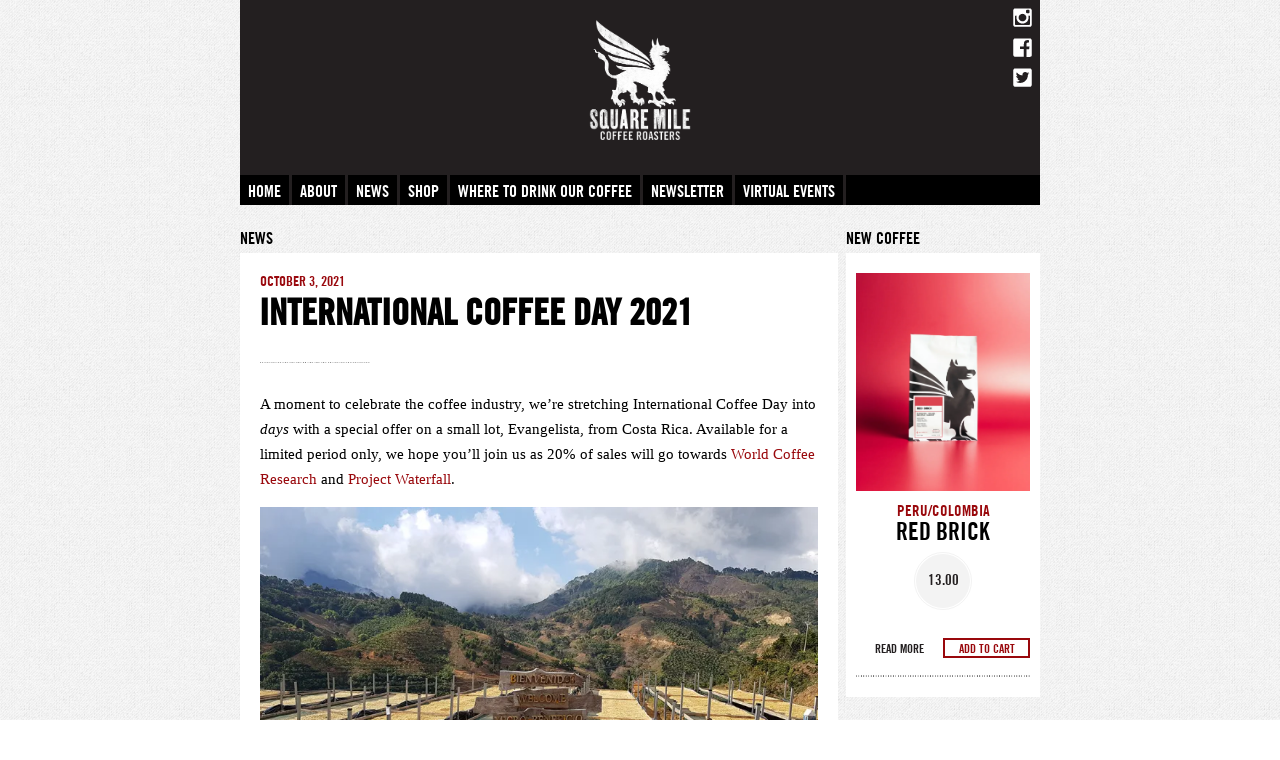

--- FILE ---
content_type: text/html; charset=UTF-8
request_url: https://squaremileblog.com/2021/10/03/international-coffee-day-2021/
body_size: 11080
content:
<!DOCTYPE html>
<html lang="en-US">
<head>
<meta charset="UTF-8">
<meta name="viewport" content="width=device-width, initial-scale=1">
<link rel="profile" href="https://gmpg.org/xfn/11">
<link rel="pingback" href="https://squaremileblog.com/xmlrpc.php">

<title>INTERNATIONAL COFFEE DAY 2021 &#8211; Square Mile Coffee Roasters</title>
<meta name='robots' content='max-image-preview:large' />
<link rel='dns-prefetch' href='//static.klaviyo.com' />
<link rel='dns-prefetch' href='//platform-api.sharethis.com' />
<link rel='dns-prefetch' href='//s.w.org' />
<link rel='dns-prefetch' href='//v0.wordpress.com' />
<link rel='dns-prefetch' href='//i0.wp.com' />
<link rel='dns-prefetch' href='//i1.wp.com' />
<link rel='dns-prefetch' href='//i2.wp.com' />
<link rel='dns-prefetch' href='//c0.wp.com' />
<link rel="alternate" type="application/rss+xml" title="Square Mile Coffee Roasters &raquo; Feed" href="https://squaremileblog.com/feed/" />
<link rel="alternate" type="application/rss+xml" title="Square Mile Coffee Roasters &raquo; Comments Feed" href="https://squaremileblog.com/comments/feed/" />
		<!-- This site uses the Google Analytics by MonsterInsights plugin v8.10.0 - Using Analytics tracking - https://www.monsterinsights.com/ -->
							<script
				src="//www.googletagmanager.com/gtag/js?id=G-8YEDGVJS7B"  data-cfasync="false" data-wpfc-render="false" type="text/javascript" async></script>
			<script data-cfasync="false" data-wpfc-render="false" type="text/javascript">
				var mi_version = '8.10.0';
				var mi_track_user = true;
				var mi_no_track_reason = '';
				
								var disableStrs = [
										'ga-disable-G-8YEDGVJS7B',
														];

				/* Function to detect opted out users */
				function __gtagTrackerIsOptedOut() {
					for (var index = 0; index < disableStrs.length; index++) {
						if (document.cookie.indexOf(disableStrs[index] + '=true') > -1) {
							return true;
						}
					}

					return false;
				}

				/* Disable tracking if the opt-out cookie exists. */
				if (__gtagTrackerIsOptedOut()) {
					for (var index = 0; index < disableStrs.length; index++) {
						window[disableStrs[index]] = true;
					}
				}

				/* Opt-out function */
				function __gtagTrackerOptout() {
					for (var index = 0; index < disableStrs.length; index++) {
						document.cookie = disableStrs[index] + '=true; expires=Thu, 31 Dec 2099 23:59:59 UTC; path=/';
						window[disableStrs[index]] = true;
					}
				}

				if ('undefined' === typeof gaOptout) {
					function gaOptout() {
						__gtagTrackerOptout();
					}
				}
								window.dataLayer = window.dataLayer || [];

				window.MonsterInsightsDualTracker = {
					helpers: {},
					trackers: {},
				};
				if (mi_track_user) {
					function __gtagDataLayer() {
						dataLayer.push(arguments);
					}

					function __gtagTracker(type, name, parameters) {
						if (!parameters) {
							parameters = {};
						}

						if (parameters.send_to) {
							__gtagDataLayer.apply(null, arguments);
							return;
						}

						if (type === 'event') {
														parameters.send_to = monsterinsights_frontend.v4_id;
							var hookName = name;
							if (typeof parameters['event_category'] !== 'undefined') {
								hookName = parameters['event_category'] + ':' + name;
							}

							if (typeof MonsterInsightsDualTracker.trackers[hookName] !== 'undefined') {
								MonsterInsightsDualTracker.trackers[hookName](parameters);
							} else {
								__gtagDataLayer('event', name, parameters);
							}
							
													} else {
							__gtagDataLayer.apply(null, arguments);
						}
					}

					__gtagTracker('js', new Date());
					__gtagTracker('set', {
						'developer_id.dZGIzZG': true,
											});
										__gtagTracker('config', 'G-8YEDGVJS7B', {"forceSSL":"true","link_attribution":"true"} );
															window.gtag = __gtagTracker;										(function () {
						/* https://developers.google.com/analytics/devguides/collection/analyticsjs/ */
						/* ga and __gaTracker compatibility shim. */
						var noopfn = function () {
							return null;
						};
						var newtracker = function () {
							return new Tracker();
						};
						var Tracker = function () {
							return null;
						};
						var p = Tracker.prototype;
						p.get = noopfn;
						p.set = noopfn;
						p.send = function () {
							var args = Array.prototype.slice.call(arguments);
							args.unshift('send');
							__gaTracker.apply(null, args);
						};
						var __gaTracker = function () {
							var len = arguments.length;
							if (len === 0) {
								return;
							}
							var f = arguments[len - 1];
							if (typeof f !== 'object' || f === null || typeof f.hitCallback !== 'function') {
								if ('send' === arguments[0]) {
									var hitConverted, hitObject = false, action;
									if ('event' === arguments[1]) {
										if ('undefined' !== typeof arguments[3]) {
											hitObject = {
												'eventAction': arguments[3],
												'eventCategory': arguments[2],
												'eventLabel': arguments[4],
												'value': arguments[5] ? arguments[5] : 1,
											}
										}
									}
									if ('pageview' === arguments[1]) {
										if ('undefined' !== typeof arguments[2]) {
											hitObject = {
												'eventAction': 'page_view',
												'page_path': arguments[2],
											}
										}
									}
									if (typeof arguments[2] === 'object') {
										hitObject = arguments[2];
									}
									if (typeof arguments[5] === 'object') {
										Object.assign(hitObject, arguments[5]);
									}
									if ('undefined' !== typeof arguments[1].hitType) {
										hitObject = arguments[1];
										if ('pageview' === hitObject.hitType) {
											hitObject.eventAction = 'page_view';
										}
									}
									if (hitObject) {
										action = 'timing' === arguments[1].hitType ? 'timing_complete' : hitObject.eventAction;
										hitConverted = mapArgs(hitObject);
										__gtagTracker('event', action, hitConverted);
									}
								}
								return;
							}

							function mapArgs(args) {
								var arg, hit = {};
								var gaMap = {
									'eventCategory': 'event_category',
									'eventAction': 'event_action',
									'eventLabel': 'event_label',
									'eventValue': 'event_value',
									'nonInteraction': 'non_interaction',
									'timingCategory': 'event_category',
									'timingVar': 'name',
									'timingValue': 'value',
									'timingLabel': 'event_label',
									'page': 'page_path',
									'location': 'page_location',
									'title': 'page_title',
								};
								for (arg in args) {
																		if (!(!args.hasOwnProperty(arg) || !gaMap.hasOwnProperty(arg))) {
										hit[gaMap[arg]] = args[arg];
									} else {
										hit[arg] = args[arg];
									}
								}
								return hit;
							}

							try {
								f.hitCallback();
							} catch (ex) {
							}
						};
						__gaTracker.create = newtracker;
						__gaTracker.getByName = newtracker;
						__gaTracker.getAll = function () {
							return [];
						};
						__gaTracker.remove = noopfn;
						__gaTracker.loaded = true;
						window['__gaTracker'] = __gaTracker;
					})();
									} else {
										console.log("");
					(function () {
						function __gtagTracker() {
							return null;
						}

						window['__gtagTracker'] = __gtagTracker;
						window['gtag'] = __gtagTracker;
					})();
									}
			</script>
				<!-- / Google Analytics by MonsterInsights -->
		<script type="text/javascript">
window._wpemojiSettings = {"baseUrl":"https:\/\/s.w.org\/images\/core\/emoji\/13.1.0\/72x72\/","ext":".png","svgUrl":"https:\/\/s.w.org\/images\/core\/emoji\/13.1.0\/svg\/","svgExt":".svg","source":{"concatemoji":"https:\/\/squaremileblog.com\/wp-includes\/js\/wp-emoji-release.min.js?ver=5.9.12"}};
/*! This file is auto-generated */
!function(e,a,t){var n,r,o,i=a.createElement("canvas"),p=i.getContext&&i.getContext("2d");function s(e,t){var a=String.fromCharCode;p.clearRect(0,0,i.width,i.height),p.fillText(a.apply(this,e),0,0);e=i.toDataURL();return p.clearRect(0,0,i.width,i.height),p.fillText(a.apply(this,t),0,0),e===i.toDataURL()}function c(e){var t=a.createElement("script");t.src=e,t.defer=t.type="text/javascript",a.getElementsByTagName("head")[0].appendChild(t)}for(o=Array("flag","emoji"),t.supports={everything:!0,everythingExceptFlag:!0},r=0;r<o.length;r++)t.supports[o[r]]=function(e){if(!p||!p.fillText)return!1;switch(p.textBaseline="top",p.font="600 32px Arial",e){case"flag":return s([127987,65039,8205,9895,65039],[127987,65039,8203,9895,65039])?!1:!s([55356,56826,55356,56819],[55356,56826,8203,55356,56819])&&!s([55356,57332,56128,56423,56128,56418,56128,56421,56128,56430,56128,56423,56128,56447],[55356,57332,8203,56128,56423,8203,56128,56418,8203,56128,56421,8203,56128,56430,8203,56128,56423,8203,56128,56447]);case"emoji":return!s([10084,65039,8205,55357,56613],[10084,65039,8203,55357,56613])}return!1}(o[r]),t.supports.everything=t.supports.everything&&t.supports[o[r]],"flag"!==o[r]&&(t.supports.everythingExceptFlag=t.supports.everythingExceptFlag&&t.supports[o[r]]);t.supports.everythingExceptFlag=t.supports.everythingExceptFlag&&!t.supports.flag,t.DOMReady=!1,t.readyCallback=function(){t.DOMReady=!0},t.supports.everything||(n=function(){t.readyCallback()},a.addEventListener?(a.addEventListener("DOMContentLoaded",n,!1),e.addEventListener("load",n,!1)):(e.attachEvent("onload",n),a.attachEvent("onreadystatechange",function(){"complete"===a.readyState&&t.readyCallback()})),(n=t.source||{}).concatemoji?c(n.concatemoji):n.wpemoji&&n.twemoji&&(c(n.twemoji),c(n.wpemoji)))}(window,document,window._wpemojiSettings);
</script>
<style type="text/css">
img.wp-smiley,
img.emoji {
	display: inline !important;
	border: none !important;
	box-shadow: none !important;
	height: 1em !important;
	width: 1em !important;
	margin: 0 0.07em !important;
	vertical-align: -0.1em !important;
	background: none !important;
	padding: 0 !important;
}
</style>
	<link rel='stylesheet' id='sbi_styles-group-css' href='https://squaremileblog.com/wp-content/plugins/bwp-minify/min/?f=wp-content/plugins/instagram-feed/css/sbi-styles.min.css,wp-content/plugins/wp-visual-icon-fonts/css/wpvi-fa4.css,wp-content/plugins/forms-for-campaign-monitor/forms/views/public/css/app.css,wp-content/themes/SQMTheme/style.css&#038;ver=my-custom-buster' type='text/css' media='all' />
<link rel='stylesheet' id='wp-block-library-css'  href='https://c0.wp.com/c/5.9.12/wp-includes/css/dist/block-library/style.min.css' type='text/css' media='all' />
<style id='wp-block-library-inline-css' type='text/css'>
.has-text-align-justify{text-align:justify;}
</style>
<link rel='stylesheet' id='mediaelement-css'  href='https://c0.wp.com/c/5.9.12/wp-includes/js/mediaelement/mediaelementplayer-legacy.min.css' type='text/css' media='all' />
<link rel='stylesheet' id='wp-mediaelement-css'  href='https://c0.wp.com/c/5.9.12/wp-includes/js/mediaelement/wp-mediaelement.min.css' type='text/css' media='all' />
<link rel='stylesheet' id='jetpack_css-css'  href='https://c0.wp.com/p/jetpack/9.9.3/css/jetpack.css' type='text/css' media='all' />
<script type='text/javascript' src='//platform-api.sharethis.com/js/sharethis.js#product=ga&#038;property=58b846c4e17f4e0011abc224' id='googleanalytics-platform-sharethis-js'></script>
<script type='text/javascript' src='https://squaremileblog.com/wp-content/plugins/bwp-minify/min/?f=wp-content/plugins/google-analytics-for-wordpress/assets/js/frontend-gtag.min.js&#038;ver=my-custom-buster'></script>
<link rel="https://api.w.org/" href="https://squaremileblog.com/wp-json/" /><link rel="alternate" type="application/json" href="https://squaremileblog.com/wp-json/wp/v2/posts/9498" /><link rel="EditURI" type="application/rsd+xml" title="RSD" href="https://squaremileblog.com/xmlrpc.php?rsd" />
<link rel="wlwmanifest" type="application/wlwmanifest+xml" href="https://squaremileblog.com/wp-includes/wlwmanifest.xml" /> 
<meta name="generator" content="WordPress 5.9.12" />
<link rel="canonical" href="https://squaremileblog.com/2021/10/03/international-coffee-day-2021/" />
<link rel='shortlink' href='https://wp.me/phHbW-2tc' />
<link rel="alternate" type="application/json+oembed" href="https://squaremileblog.com/wp-json/oembed/1.0/embed?url=https%3A%2F%2Fsquaremileblog.com%2F2021%2F10%2F03%2Finternational-coffee-day-2021%2F" />
<link rel="alternate" type="text/xml+oembed" href="https://squaremileblog.com/wp-json/oembed/1.0/embed?url=https%3A%2F%2Fsquaremileblog.com%2F2021%2F10%2F03%2Finternational-coffee-day-2021%2F&#038;format=xml" />
<style type='text/css'>img#wpstats{display:none}</style>
		
<!-- Jetpack Open Graph Tags -->
<meta property="og:type" content="article" />
<meta property="og:title" content="INTERNATIONAL COFFEE DAY 2021" />
<meta property="og:url" content="https://squaremileblog.com/2021/10/03/international-coffee-day-2021/" />
<meta property="og:description" content="A moment to celebrate the coffee industry, we&#8217;re stretching International Coffee Day into days with a special offer on a small lot, Evangelista, from Costa Rica. Available for a limited perio…" />
<meta property="article:published_time" content="2021-10-03T06:00:00+00:00" />
<meta property="article:modified_time" content="2021-10-08T07:48:53+00:00" />
<meta property="og:site_name" content="Square Mile Coffee Roasters" />
<meta property="og:image" content="https://i1.wp.com/squaremileblog.com/wp-content/uploads/2021/09/ICD-ASSET-2.jpg?fit=1024%2C682&#038;ssl=1" />
<meta property="og:image:width" content="1024" />
<meta property="og:image:height" content="682" />
<meta property="og:locale" content="en_US" />
<meta name="twitter:creator" content="@squaremile" />
<meta name="twitter:text:title" content="INTERNATIONAL COFFEE DAY 2021" />
<meta name="twitter:image" content="https://i1.wp.com/squaremileblog.com/wp-content/uploads/2021/09/ICD-ASSET-2.jpg?fit=1024%2C682&#038;ssl=1&#038;w=640" />
<meta name="twitter:card" content="summary_large_image" />

<!-- End Jetpack Open Graph Tags -->
<link rel="icon" href="https://i0.wp.com/squaremileblog.com/wp-content/uploads/2025/01/cropped-griffin-square-icon-512px.png?fit=32%2C32&#038;ssl=1" sizes="32x32" />
<link rel="icon" href="https://i0.wp.com/squaremileblog.com/wp-content/uploads/2025/01/cropped-griffin-square-icon-512px.png?fit=192%2C192&#038;ssl=1" sizes="192x192" />
<link rel="apple-touch-icon" href="https://i0.wp.com/squaremileblog.com/wp-content/uploads/2025/01/cropped-griffin-square-icon-512px.png?fit=180%2C180&#038;ssl=1" />
<meta name="msapplication-TileImage" content="https://i0.wp.com/squaremileblog.com/wp-content/uploads/2025/01/cropped-griffin-square-icon-512px.png?fit=270%2C270&#038;ssl=1" />

<meta name="viewport" content="width=device-width, initial-scale=1">  
</head>

<link rel="stylesheet" type="text/css" href="https://squaremileblog.com/wp-content/themes/SQMTheme/css/2columns.css" />
<link rel="stylesheet" type="text/css" href="https://squaremileblog.com/wp-content/themes/SQMTheme/css/3columns.css" />
<link rel="stylesheet" type="text/css" href="https://squaremileblog.com/wp-content/themes/SQMTheme/css/4columns.css" />
<link rel="stylesheet" type="text/css" href="https://squaremileblog.com/wp-content/themes/SQMTheme/css/iphone2columns.css" />
<link rel="stylesheet" type="text/css" href="https://squaremileblog.com/wp-content/themes/SQMTheme/css/ipad4columns.css" />

<body data-rsssl=1 class="post-template-default single single-post postid-9498 single-format-standard group-blog">
<div id="page" class="hfeed site">
	<a class="skip-link screen-reader-text" href="#content">Skip to content</a>

	<header class="site-header" role="banner">
		<table class="site-branding" cellpadding="0" cellspacing="0" border="0">
        <tr>
        
        <td class="logo-left"></td>
        
			<td class="site-header-logo">
            <a href="https://www.squaremileblog.com"><img src="https://squaremileblog.com/wp-content/themes/SQMTheme/images/sqm-logo.png"/></a>
            </td>

		<td class="socialicons-header">
        <a href="https://instagram.com/squaremilecoffee"><img src="https://squaremileblog.com/wp-content/themes/SQMTheme/images/SQM-Social-IN.svg" width="25px"/></a>
		<a href="https://www.facebook.com/pages/Square-Mile-Coffee-Roasters/105326478512"><img src="https://squaremileblog.com/wp-content/themes/SQMTheme/images/SQM-Social-TW.svg" width="25px""/></a>
        <a href="https://twitter.com/squaremile"><img src="https://squaremileblog.com/wp-content/themes/SQMTheme/images/SQM-Social-FB.svg" width="25px""/></a>
        </td>
        
        </tr>
        </table><!-- .site-branding -->

		<nav id="site-navigation" class="main-navigation" role="navigation">
			<button class="menu-toggle" aria-controls="primary-menu" aria-expanded="false"><img src="https://squaremileblog.com/wp-content/themes/SQMTheme/images/mb-menu-icon.png" width="45px"/></button>
			<div class="menu-main-container"><ul id="primary-menu" class="menu"><li id="menu-item-3673" class="menu-item menu-item-type-custom menu-item-object-custom menu-item-home menu-item-3673"><a href="https://squaremileblog.com">Home</a></li>
<li id="menu-item-3672" class="menu-item menu-item-type-post_type menu-item-object-page menu-item-3672"><a href="https://squaremileblog.com/about/">About</a></li>
<li id="menu-item-2723" class="menu-item menu-item-type-taxonomy menu-item-object-category current-post-ancestor current-menu-parent current-post-parent menu-item-2723"><a href="https://squaremileblog.com/category/news/">News</a></li>
<li id="menu-item-3675" class="menu-item menu-item-type-custom menu-item-object-custom menu-item-3675"><a target="_blank" rel="noopener" href="https://squaremilecoffee.com/">Shop</a></li>
<li id="menu-item-2793" class="menu-item menu-item-type-post_type menu-item-object-page menu-item-2793"><a href="https://squaremileblog.com/where-to-drink-our-coffee/">Where to drink our coffee</a></li>
<li id="menu-item-7064" class="menu-item menu-item-type-post_type menu-item-object-page menu-item-7064"><a href="https://squaremileblog.com/newsletter/">Newsletter</a></li>
<li id="menu-item-8933" class="menu-item menu-item-type-custom menu-item-object-custom menu-item-8933"><a target="_blank" rel="noopener" href="https://events.squaremilecoffee.com/">Virtual Events</a></li>
</ul></div>		</nav><!-- #site-navigation -->
	</header><!-- #masthead -->

	<div id="content" class="site-content">


    
	<div id="primary" class="content-area">
    
    <table class="mini-headings-page" cellpadding="0" cellspacing="0" border="0">
        <tr>
            <td class="stories-heading"><a href="https://squaremileblog.com/category/news/" rel="category tag">News</a></td>
            <td class="newcoffee-heading">NEW COFFEE</td>
        </tr>
    	</table>
        
		<main id="main" class="site-main" role="main">

		

		
			
<article class="post-container" id="post-9498" class="post-9498 post type-post status-publish format-standard has-post-thumbnail hentry category-news">
		<div class="entry-meta">
			October 3, 2021 		</div><!-- .entry-meta -->
	<header class="entry-header" >
		<h1 class="entry-title">INTERNATIONAL COFFEE DAY 2021</h1>        <div class="entry-line"></div>
	</header><!-- .entry-header -->

	<div class="entry-content">
		
<p>A moment to celebrate the coffee industry, we&#8217;re stretching International Coffee Day into <em>days</em> with a special offer on a small lot, Evangelista, from Costa Rica. Available for a limited period only, we hope you&#8217;ll join us as 20% of sales will go towards <a href="https://worldcoffeeresearch.org">World Coffee Research</a> and <a href="http://www.projectwaterfall.org">Project Waterfall</a>.&nbsp;</p>



<figure class="wp-block-image size-large"><img width="640" height="426" src="https://i1.wp.com/squaremileblog.com/wp-content/uploads/2021/09/ICD-ASSET-2.jpg?resize=640%2C426&#038;ssl=1" alt="International Coffee Day 2021" class="wp-image-9509" srcset="https://i1.wp.com/squaremileblog.com/wp-content/uploads/2021/09/ICD-ASSET-2.jpg?w=1024&amp;ssl=1 1024w, https://i1.wp.com/squaremileblog.com/wp-content/uploads/2021/09/ICD-ASSET-2.jpg?resize=300%2C200&amp;ssl=1 300w, https://i1.wp.com/squaremileblog.com/wp-content/uploads/2021/09/ICD-ASSET-2.jpg?resize=340%2C226&amp;ssl=1 340w, https://i1.wp.com/squaremileblog.com/wp-content/uploads/2021/09/ICD-ASSET-2.jpg?resize=768%2C512&amp;ssl=1 768w" sizes="(max-width: 640px) 100vw, 640px" data-recalc-dims="1" /></figure>



<h4>EVANGELISTA</h4>



<p>The most perfect coffee for the occasion and zeitgeist produced by people we&#8217;ve consistently bought from for many years, Evangelista is processed by Efrain &#8220;Macho&#8221; and Herbert Naranjo at their Santa Rosa mill in a very contemporary style known as &#8220;cherry rested&#8221;.</p>



<p>A family operation, Efrain and his son Herbert own four farms Evangelista, Plaza, Trapiche and the most famous, which some of you might recognise, Macho. One of our favourite Costa Rican coffees, we almost certainly showcase at least one Macho honey process each year, and this year is no exception, so keep an eye out for the Yellow Honey later this season.&nbsp;</p>



<figure class="wp-block-gallery columns-3 is-cropped"><ul class="blocks-gallery-grid"><li class="blocks-gallery-item"><figure><img loading="lazy" width="640" height="640" src="https://i1.wp.com/squaremileblog.com/wp-content/uploads/2021/09/ICD-ASSET-4.jpg?resize=640%2C640&#038;ssl=1" alt="International Costa Rican Coffee Farmer" data-id="9510" data-link="https://squaremileblog.com/?attachment_id=9510" class="wp-image-9510" srcset="https://i1.wp.com/squaremileblog.com/wp-content/uploads/2021/09/ICD-ASSET-4.jpg?w=1024&amp;ssl=1 1024w, https://i1.wp.com/squaremileblog.com/wp-content/uploads/2021/09/ICD-ASSET-4.jpg?resize=300%2C300&amp;ssl=1 300w, https://i1.wp.com/squaremileblog.com/wp-content/uploads/2021/09/ICD-ASSET-4.jpg?resize=295%2C295&amp;ssl=1 295w, https://i1.wp.com/squaremileblog.com/wp-content/uploads/2021/09/ICD-ASSET-4.jpg?resize=768%2C768&amp;ssl=1 768w, https://i1.wp.com/squaremileblog.com/wp-content/uploads/2021/09/ICD-ASSET-4.jpg?resize=150%2C150&amp;ssl=1 150w" sizes="(max-width: 640px) 100vw, 640px" data-recalc-dims="1" /></figure></li><li class="blocks-gallery-item"><figure><img loading="lazy" width="640" height="426" src="https://i1.wp.com/squaremileblog.com/wp-content/uploads/2021/09/ICD-ASSET-1-1.jpg?resize=640%2C426&#038;ssl=1" alt="Costa Rica Coffee Farm" data-id="9513" data-full-url="https://i1.wp.com/squaremileblog.com/wp-content/uploads/2021/09/ICD-ASSET-1-1.jpg?resize=640%2C426&#038;ssl=1" data-link="https://squaremileblog.com/?attachment_id=9513" class="wp-image-9513" srcset="https://i1.wp.com/squaremileblog.com/wp-content/uploads/2021/09/ICD-ASSET-1-1.jpg?w=1024&amp;ssl=1 1024w, https://i1.wp.com/squaremileblog.com/wp-content/uploads/2021/09/ICD-ASSET-1-1.jpg?resize=300%2C200&amp;ssl=1 300w, https://i1.wp.com/squaremileblog.com/wp-content/uploads/2021/09/ICD-ASSET-1-1.jpg?resize=340%2C226&amp;ssl=1 340w, https://i1.wp.com/squaremileblog.com/wp-content/uploads/2021/09/ICD-ASSET-1-1.jpg?resize=768%2C512&amp;ssl=1 768w" sizes="(max-width: 640px) 100vw, 640px" data-recalc-dims="1" /></figure></li><li class="blocks-gallery-item"><figure><img loading="lazy" width="640" height="640" src="https://i2.wp.com/squaremileblog.com/wp-content/uploads/2021/09/ICD-ASSET-5.jpg?resize=640%2C640&#038;ssl=1" alt="Coffee Beacn Processing" data-id="9511" data-link="https://squaremileblog.com/?attachment_id=9511" class="wp-image-9511" srcset="https://i2.wp.com/squaremileblog.com/wp-content/uploads/2021/09/ICD-ASSET-5.jpg?w=1024&amp;ssl=1 1024w, https://i2.wp.com/squaremileblog.com/wp-content/uploads/2021/09/ICD-ASSET-5.jpg?resize=300%2C300&amp;ssl=1 300w, https://i2.wp.com/squaremileblog.com/wp-content/uploads/2021/09/ICD-ASSET-5.jpg?resize=295%2C295&amp;ssl=1 295w, https://i2.wp.com/squaremileblog.com/wp-content/uploads/2021/09/ICD-ASSET-5.jpg?resize=768%2C768&amp;ssl=1 768w, https://i2.wp.com/squaremileblog.com/wp-content/uploads/2021/09/ICD-ASSET-5.jpg?resize=150%2C150&amp;ssl=1 150w" sizes="(max-width: 640px) 100vw, 640px" data-recalc-dims="1" /></figure></li></ul></figure>



<p>Costa Rican producers are famous for their wide breadth and sophistication when it comes to processing. Processing all their own coffee in their Santa Rosa 1900 mill, Efrain and Herbert control every step of the process. Through constant experimenting and rigorous QC procedures, their coffees are constantly evolving, leading us to this delightful lot of cherry rested Evangelista.&nbsp;</p>



<h4>CHERRY RESTED&nbsp;</h4>



<p>Born out of necessity, the cherry rested process came about for a very practical reason. Santa Rosa micro mill is remote and located very high up on the hill. Finca Evangelista is the furthest farm away, and as a result, by the time Efrain&#8217;s team gets the harvest delivered to the processing point, it&#8217;s pretty late in the day. Too late to start processing, the cherries are stored and rested&nbsp;<em>en masse</em>&nbsp;in the &#8220;siphon&#8221;, the large funnel that, when opened, feeds to the depulper until they can be depulped the next day.</p>



<p>After noticing the effect on flavour this small &#8220;resting&#8221; period had, Efrain and Herbert decided to experiment with purposefully prolonging the resting period and extending the processing protocol to one to two days rest, depending on the heat and climate.&nbsp;</p>



<p>This creates a carbonic maceration effect and amplifies tartaric acidity, developing a grapey-winey flavour. Once rested, the coffee is de-pulped and fully washed before drying on beds. By combining the carbonic maceration and washed process, you end up with these intense processing flavours lifted by the overall cleanliness of a washed lot.</p>



<figure class="wp-block-image size-large"><img loading="lazy" width="640" height="261" src="https://i0.wp.com/squaremileblog.com/wp-content/uploads/2021/09/ICD-ASSET-3.jpg?resize=640%2C261&#038;ssl=1" alt="Costa Rica Coffee Drying Beds" class="wp-image-9515" srcset="https://i0.wp.com/squaremileblog.com/wp-content/uploads/2021/09/ICD-ASSET-3.jpg?w=1024&amp;ssl=1 1024w, https://i0.wp.com/squaremileblog.com/wp-content/uploads/2021/09/ICD-ASSET-3.jpg?resize=300%2C122&amp;ssl=1 300w, https://i0.wp.com/squaremileblog.com/wp-content/uploads/2021/09/ICD-ASSET-3.jpg?resize=340%2C138&amp;ssl=1 340w, https://i0.wp.com/squaremileblog.com/wp-content/uploads/2021/09/ICD-ASSET-3.jpg?resize=768%2C313&amp;ssl=1 768w" sizes="(max-width: 640px) 100vw, 640px" data-recalc-dims="1" /></figure>



<h4>INTERESTING FACT:&nbsp;</h4>



<p>This particular lot also only uses Villa Sarchi varietal cherries. A cultivar that originated in the Costa Rican town of Sarchi, it tends toward more fruity, floral flavours. Evangelista is available as an Espresso and as a Filter. </p>
		        
        
        <div class="productbox">
        <h4 style="margin-bottom: 20px; margin-top: 30px;">BUY SOME HERE</h4>
        	            <div class="productimage">
                <img src="https://i0.wp.com/squaremileblog.com/wp-content/uploads/2021/09/Coffee-SQUARE.jpg?fit=1000%2C1000&ssl=1" alt="" />
            </div>
                        <div class="productdescription" style="padding-left: 20px;" valign="top">
            <h2>Evangelista</h2>
            Â£14.00            
            <p style="-webkit-margin-after: 0px !important;"><i>tasting notes</i></p>
            <h3 style="margin-top: 0px !important;">FLAT PEACH / ALMOND / HONEY</h3>
            
            <div id='product-component-1633008441920'></div>
<p><script type="text/javascript">
/*<![CDATA[*/
(function () {
  var scriptURL = 'https://sdks.shopifycdn.com/buy-button/latest/buy-button-storefront.min.js';
  if (window.ShopifyBuy) {
    if (window.ShopifyBuy.UI) {
      ShopifyBuyInit();
    } else {
      loadScript();
    }
  } else {
    loadScript();
  }
  function loadScript() {
    var script = document.createElement('script');
    script.async = true;
    script.src = scriptURL;
    (document.getElementsByTagName('head')[0] || document.getElementsByTagName('body')[0]).appendChild(script);
    script.onload = ShopifyBuyInit;
  }
  function ShopifyBuyInit() {
    var client = ShopifyBuy.buildClient({
      domain: 'squaremilecoffeeroasters.myshopify.com',
      storefrontAccessToken: 'd5df666eabb5766087d8bfa4a14ab987',
    });
    ShopifyBuy.UI.onReady(client).then(function (ui) {
      ui.createComponent('product', {
        id: '6698089775166',
        node: document.getElementById('product-component-1633008441920'),
        moneyFormat: '%C2%A3%7B%7Bamount%7D%7D',
        options: {
  "product": {
    "styles": {
      "product": {
        "@media (min-width: 601px)": {
          "max-width": "calc(25% - 20px)",
          "margin-left": "20px",
          "margin-bottom": "50px"
        },
        "text-align": "left"
      },
      "title": {
        "font-weight": "normal",
        "color": "#626262"
      },
      "button": {
        "font-weight": "bold",
        ":hover": {
          "background-color": "#00683b"
        },
        "background-color": "#007442",
        ":focus": {
          "background-color": "#00683b"
        },
        "border-radius": "1px",
        "padding-left": "26px",
        "padding-right": "26px"
      }
    },
    "contents": {
      "img": false,
      "title": false,
      "price": false
    }
  },
  "productSet": {
    "styles": {
      "products": {
        "@media (min-width: 601px)": {
          "margin-left": "-20px"
        }
      }
    }
  },
  "modalProduct": {
    "contents": {
      "img": false,
      "imgWithCarousel": true,
      "button": false,
      "buttonWithQuantity": true
    },
    "styles": {
      "product": {
        "@media (min-width: 601px)": {
          "max-width": "100%",
          "margin-left": "0px",
          "margin-bottom": "0px"
        }
      },
      "button": {
        "font-weight": "bold",
        ":hover": {
          "background-color": "#00683b"
        },
        "background-color": "#007442",
        ":focus": {
          "background-color": "#00683b"
        },
        "border-radius": "1px",
        "padding-left": "26px",
        "padding-right": "26px"
      },
      "title": {
        "font-family": "Helvetica Neue, sans-serif",
        "font-weight": "normal",
        "font-size": "26px",
        "color": "#4c4c4c"
      }
    },
    "text": {
      "button": "Add to cart"
    }
  },
  "option": {},
  "cart": {
    "styles": {
      "button": {
        "font-weight": "bold",
        ":hover": {
          "background-color": "#00683b"
        },
        "background-color": "#007442",
        ":focus": {
          "background-color": "#00683b"
        },
        "border-radius": "1px"
      }
    },
    "text": {
      "total": "Subtotal",
      "button": "Checkout"
    }
  },
  "toggle": {
    "styles": {
      "toggle": {
        "font-weight": "bold",
        "background-color": "#007442",
        ":hover": {
          "background-color": "#00683b"
        },
        ":focus": {
          "background-color": "#00683b"
        }
      }
    }
  }
},
      });
    });
  }
})();
/*]]>*/
</script></p>
            </div>
        </div>
                
	</div><!-- .entry-content -->

	<footer class="entry-footer">
			</footer><!-- .entry-footer -->
</article><!-- #post-## -->


			
	<nav class="navigation post-navigation" aria-label="Posts">
		<h2 class="screen-reader-text">Post navigation</h2>
		<div class="nav-links"><div class="nav-previous"><a href="https://squaremileblog.com/2021/08/26/kilimanjaro-coffee-2021/" rel="prev">Kilimanjaro 2021</a></div><div class="nav-next"><a href="https://squaremileblog.com/2021/10/19/leafkicker/" rel="next">Leafkicker</a></div></div>
	</nav>
			
            
            <table id="authorarea">
            <tr>
            <td class="authorpic">
			<img alt='' src='https://squaremileblog.com/wp-content/uploads/2020/11/SQM-LOGO-300x300.jpg' srcset='https://squaremileblog.com/wp-content/uploads/2020/11/SQM-LOGO-600x600.jpg 2x' class='avatar avatar-300 photo' height='300' width='300' loading='lazy'/>            </td>
            
            <td class="authorinfo" valign="top">
            <h3> Square Mile</h3>
            <p class="authorinfo">
            Synonymous with London Coffee Culture, we're continually evolving and looking for better solutions to our everyday tasks. We believe that by working together and supporting our partners across the industry and supply chain, we strengthen our relationships, build expertise and contribute towards placing speciality coffee &amp; culture on the map.            
            </p>
            </td>
            </tr>
            </table>

			<div id="authorarea-mb">
            <img alt='' src='https://squaremileblog.com/wp-content/uploads/2020/11/SQM-LOGO-500x500.jpg' srcset='https://squaremileblog.com/wp-content/uploads/2020/11/SQM-LOGO.jpg 2x' class='avatar avatar-500 photo' height='500' width='500' loading='lazy'/>			<h3> Square Mile</h3>
            <p class="authorinfo">
            Synonymous with London Coffee Culture, we're continually evolving and looking for better solutions to our everyday tasks. We believe that by working together and supporting our partners across the industry and supply chain, we strengthen our relationships, build expertise and contribute towards placing speciality coffee &amp; culture on the map.			</p>
            </div>
            
				
        
        
		</main><!-- #main -->
        
        
        
<div id="secondary" class="widget-area" role="complementary">
	

	<img src="https://squaremileblog.com/wp-content/uploads/2025/01/350-RED-REDBRICK-80-819x1024.webp"class="coffeeimagestyle" style="width:100% !important;"/></aside><div class="coffeecountrystyle red">Peru/Colombia</div><div class="coffeenamestyle">Red Brick</div><div class="coffeepricecircle"><span>13.00</span></div><div class="coffeebutton"><a href="https://shop.squaremilecoffee.com/products/red-brick">READ MORE</a><a class="buybuttonstyle-red" href="https://shop.squaremilecoffee.com/products/red-brick">ADD TO CART</a></div><div class="entrylinesidebar"></div>    
</div><!-- #secondary -->
        
        
	</div><!-- #primary -->
		
        


	</div><!-- #content -->
        
	<footer class="site-footer" role="contentinfo">
        <div class="searchbar-ft">
          <form role="search" method="get" class="search-form" action="https://squaremileblog.com/">
				<label>
					<span class="screen-reader-text">Search for:</span>
					<input type="search" class="search-field" placeholder="Search &hellip;" value="" name="s" />
				</label>
				<input type="submit" class="search-submit" value="Search" />
			</form>        </div>
		<div class="site-info">
        
        
			
            <table class="footer-full-screen-width" cellpadding="0" cellspacing="0" border="0">
            <tbody>
            <tr>
            
                <td class="footer-left"  width="50%">
                <span class="footer-social-icons">
                    <a href="https://www.facebook.com/pages/Square-Mile-Coffee-Roasters/105326478512"><img src="https://squaremileblog.com/wp-content/themes/SQMTheme/images/FB.png" width="12px"/></a>
    
                    <a href="https://twitter.com/squaremile"><img src="https://squaremileblog.com/wp-content/themes/SQMTheme/images/TW.png" width="12px"/></a>
    
                    <a href="https://instagram.com/squaremilecoffee"><img src="https://squaremileblog.com/wp-content/themes/SQMTheme/images/IN.png" width="12px"/></a>
                </span>
                    
                <span style="margin-left:12px;">Email:<a href="mailto:info@squaremilecoffee.com?Subject=Blog">info@squaremilecoffee.com</a></span>
                </td>
            <td width="0%"></td>
                <td class="footer-right"   width="50%">
                    <span class="footer-menu">
                    	<div class="menu-more-container"><ul id="footer-menu" class="menu"><li id="menu-item-3674" class="menu-item menu-item-type-custom menu-item-object-custom menu-item-3674"><a href="http://squaremilecoffee.com">Webshop</a></li>
<li id="menu-item-1529" class="menu-item menu-item-type-post_type menu-item-object-page menu-item-1529"><a href="https://squaremileblog.com/about/">About</a></li>
<li id="menu-item-1527" class="menu-item menu-item-type-post_type menu-item-object-page menu-item-1527"><a href="https://squaremileblog.com/faq/">FAQ</a></li>
<li id="menu-item-1528" class="menu-item menu-item-type-post_type menu-item-object-page menu-item-1528"><a href="https://squaremileblog.com/feedback/">Feedback</a></li>
<li id="menu-item-6868" class="menu-item menu-item-type-post_type menu-item-object-page menu-item-privacy-policy menu-item-6868"><a href="https://squaremileblog.com/privacy-policy/">Privacy Policy</a></li>
</ul></div>                    </span>
                </td>
            
            </tr>
            </tbody>
            </table>
            
            <!-- small width below -->
            
            <div class="footer-mobile-width">
            
            		<div class="footer-menu">
                    	<div class="menu-more-container"><ul id="footer-menu" class="menu"><li class="menu-item menu-item-type-custom menu-item-object-custom menu-item-3674"><a href="http://squaremilecoffee.com">Webshop</a></li>
<li class="menu-item menu-item-type-post_type menu-item-object-page menu-item-1529"><a href="https://squaremileblog.com/about/">About</a></li>
<li class="menu-item menu-item-type-post_type menu-item-object-page menu-item-1527"><a href="https://squaremileblog.com/faq/">FAQ</a></li>
<li class="menu-item menu-item-type-post_type menu-item-object-page menu-item-1528"><a href="https://squaremileblog.com/feedback/">Feedback</a></li>
<li class="menu-item menu-item-type-post_type menu-item-object-page menu-item-privacy-policy menu-item-6868"><a href="https://squaremileblog.com/privacy-policy/">Privacy Policy</a></li>
</ul></div>                    </div>
                    
            <div class="footer-left">
                <div class="footer-social-icons">
                    <a href="https://www.facebook.com/pages/Square-Mile-Coffee-Roasters/105326478512"><img src="https://squaremileblog.com/wp-content/themes/SQMTheme/images/FB.png" width="12px"/></a>
    
                    <a href="https://twitter.com/squaremile"><img src="https://squaremileblog.com/wp-content/themes/SQMTheme/images/TW.png" width="12px"/></a>
    
                    <a href="https://instagram.com/squaremilecoffee"><img src="https://squaremileblog.com/wp-content/themes/SQMTheme/images/IN.png" width="12px"/></a>
                </div>
                    
                <div class="footer-email">Email:<a href="mailto:info@squaremilecoffee.com?Subject=Blog">info@squaremilecoffee.com</a>
                </div>
             </div>   
                
            
            </div>
            
            
            
            
            </div><!-- .site-info -->
	</footer><!-- #colophon -->
</div><!-- #page -->


	<!-- Google Maps Plugin (begin) -->
	<!-- http://avi.alkalay.net/2006/11/google-maps-plugin-for-wordpress.html -->

	<!-- Google Maps API -->
	<script type="text/javascript"
		src="https://maps.google.com/maps?file=api&amp;v=2.x&amp;key=ABQIAAAAUb1RJsR0RfZqH_q0-jQEMhSkP4LosW5vPdPaqUcEo42YxfhenRQtZQJbTwiATMscY6grk-xBAcfaGQ">
	</script>

	<!-- Google Maps Plugin logic -->
	<script type="text/javascript" src="https://squaremileblog.com/wp-content/plugins/google-maps-advanced/googlemapsPlugin.js"></script>

	<!-- Google Maps Plugin initialization -->
	<script type="text/javascript">
		//<![CDATA[

		MapPluginInit(
			/* Default map width  */          900,
			/* Default map height */          300,
			/* Use rel instad of title? */    false);

		//]]>
	</script>

	<!-- Google Maps Plugin SEO -->
	<noscript>
		<link href="https://avi.alkalay.net/2006/11/google-maps-plugin-for-wordpress.html" rel="uses" type="text/html"/>
	</noscript>
	<!-- Google Maps Plugin (end) -->
<!-- Instagram Feed JS -->
<script type="text/javascript">
var sbiajaxurl = "https://squaremileblog.com/wp-admin/admin-ajax.php";
</script>
	<div style="display:none">
	<div class="grofile-hash-map-98504da5f0abd336ca1c5d74db8dbddd">
	</div>
	</div>

<!-- font handler -->
    <script async src='//static.klaviyo.com/onsite/js/klaviyo.js?company_id=Jmddk3'></script><script type='text/javascript' src='https://c0.wp.com/p/jetpack/9.9.3/_inc/build/photon/photon.min.js' id='jetpack-photon-js'></script>
<script type='text/javascript' id='kl-identify-browser-js-extra'>
/* <![CDATA[ */
var klUser = {"current_user_email":"","commenter_email":""};
/* ]]> */
</script>
<script type='text/javascript' id='forms-for-campaign-monitor-ajax-script-public-js-extra'>
/* <![CDATA[ */
var ajax_request = {"ajax_url":"https:\/\/squaremileblog.com\/wp-admin\/admin-ajax.php"};
/* ]]> */
</script>
<script type='text/javascript' src='https://squaremileblog.com/wp-content/plugins/bwp-minify/min/?f=wp-content/plugins/klaviyo/inc/js/kl-identify-browser.js,wp-content/plugins/forms-for-campaign-monitor/forms/views/public/js/app.js,wp-content/themes/SQMTheme/js/navigation.js,wp-content/themes/SQMTheme/js/skip-link-focus-fix.js&#038;ver=my-custom-buster'></script>
<script src='https://stats.wp.com/e-202605.js' defer></script>
<script>
	_stq = window._stq || [];
	_stq.push([ 'view', {v:'ext',j:'1:9.9.3',blog:'4217608',post:'9498',tz:'0',srv:'squaremileblog.com'} ]);
	_stq.push([ 'clickTrackerInit', '4217608', '9498' ]);
</script>

</body>
</html>


--- FILE ---
content_type: text/css; charset=utf-8
request_url: https://squaremileblog.com/wp-content/plugins/bwp-minify/min/?f=wp-content/plugins/instagram-feed/css/sbi-styles.min.css,wp-content/plugins/wp-visual-icon-fonts/css/wpvi-fa4.css,wp-content/plugins/forms-for-campaign-monitor/forms/views/public/css/app.css,wp-content/themes/SQMTheme/style.css&ver=my-custom-buster
body_size: 20074
content:
#sb_instagram {width: 100%;margin: 0 auto;padding: 0;-webkit-box-sizing: border-box;-moz-box-sizing: border-box;box-sizing: border-box;}#sb_instagram:after{content: "";display: table;clear: both;}#sb_instagram.sbi_fixed_height{overflow: hidden;overflow-y: auto;-webkit-box-sizing: border-box;-moz-box-sizing: border-box;box-sizing: border-box;}#sb_instagram #sbi_images{-webkit-box-sizing: border-box;-moz-box-sizing: border-box;box-sizing: border-box;}#sb_instagram .sbi_header_link {-webkit-box-shadow: none;box-shadow: none;}#sb_instagram .sbi_header_link:hover {border: none;}#sb_instagram #sbi_images .sbi_item{display: inline-block;width: 100%;vertical-align: top;zoom: 1;margin: 0 !important;text-decoration: none;opacity: 1;overflow: hidden;-webkit-box-sizing: border-box;-moz-box-sizing: border-box;box-sizing: border-box;-webkit-transition: all 0.5s ease;-moz-transition: all 0.5s ease;-o-transition: all 0.5s ease;transition: all 0.5s ease;}#sb_instagram #sbi_images .sbi_item.sbi_transition{opacity: 0;}#sb_instagram #sbi_images {display: grid;width: 100%;padding: 12px 0;}#sb_instagram.sbi_col_1 #sbi_images {grid-template-columns: repeat(1, 1fr);}#sb_instagram.sbi_col_2 #sbi_images {grid-template-columns: repeat(2, 1fr);}#sb_instagram.sbi_col_3 #sbi_images {grid-template-columns: repeat(3, 1fr);}#sb_instagram.sbi_col_4 #sbi_images {grid-template-columns: repeat(4, 1fr);}#sb_instagram.sbi_col_5 #sbi_images {grid-template-columns: repeat(5, 1fr);}#sb_instagram.sbi_col_6 #sbi_images {grid-template-columns: repeat(6, 1fr);}#sb_instagram.sbi_col_7 #sbi_images {grid-template-columns: repeat(7, 1fr);}#sb_instagram.sbi_col_8 #sbi_images {grid-template-columns: repeat(8, 1fr);}#sb_instagram.sbi_col_9 #sbi_images {grid-template-columns: repeat(9, 1fr);}#sb_instagram.sbi_col_10 #sbi_images {grid-template-columns: repeat(10, 1fr);}#sb_instagram.sbi_col_1.sbi_disable_mobile #sbi_images {grid-template-columns: repeat(1, 1fr);}#sb_instagram.sbi_col_2.sbi_disable_mobile #sbi_images {grid-template-columns: repeat(2, 1fr);}#sb_instagram.sbi_col_3.sbi_disable_mobile #sbi_images {grid-template-columns: repeat(3, 1fr);}#sb_instagram.sbi_col_4.sbi_disable_mobile #sbi_images {grid-template-columns: repeat(4, 1fr);}#sb_instagram.sbi_col_5.sbi_disable_mobile #sbi_images {grid-template-columns: repeat(5, 1fr);}#sb_instagram.sbi_col_6.sbi_disable_mobile #sbi_images {grid-template-columns: repeat(6, 1fr);}#sb_instagram.sbi_col_7.sbi_disable_mobile #sbi_images {grid-template-columns: repeat(7, 1fr);}#sb_instagram.sbi_col_8.sbi_disable_mobile #sbi_images {grid-template-columns: repeat(8, 1fr);}#sb_instagram.sbi_col_9.sbi_disable_mobile #sbi_images {grid-template-columns: repeat(9, 1fr);}#sb_instagram.sbi_col_10.sbi_disable_mobile #sbi_images {grid-template-columns: repeat(10, 1fr);}#sb_instagram .sbi_photo_wrap{position: relative;}#sb_instagram .sbi_photo{display: block;text-decoration: none;}#sb_instagram .sbi_photo img{width: 100%;height: inherit;object-fit: cover;scale: 1;transition: -webkit-transform .5s ease-in-out;transition: transform .5s ease-in-out;transition: transform .5s ease-in-out, -webkit-transform .5s ease-in-out;vertical-align: middle;}#sb_instagram .sbi_no_js img{display: none;}#sb_instagram a, #sb_instagram a:hover, #sb_instagram a:focus, #sb_instagram a:active{outline: none;}#sb_instagram img{display: block;padding: 0 !important;margin: 0 !important;max-width: 100% !important;opacity: 1 !important;}#sb_instagram .sbi_link{display: none;position: absolute;bottom: 0;right: 0;width: 100%;padding: 10px 0;background: rgba(0,0,0,0.5);text-align: center;color: #fff;font-size: 12px;line-height: 1.1;}#sb_instagram .sbi_link a{padding: 0 6px;text-decoration: none;color: #fff;font-size: 12px;line-height: 1.1;display: inline-block;vertical-align: top;zoom: 1;}#sb_instagram .sbi_link .sbi_lightbox_link{padding-bottom: 5px;}#sb_instagram .sbi_link a:hover, #sb_instagram .sbi_link a:focus{text-decoration: underline;}#sb_instagram .sbi_photo_wrap:hover .sbi_link, #sb_instagram .sbi_photo_wrap:focus .sbi_link{display: block;}#sb_instagram svg:not(:root).svg-inline--fa {height: 1em;display: inline-block;}#sb_instagram .sbi_type_video .sbi_playbtn, #sb_instagram .sbi_type_carousel .sbi_playbtn, .sbi_type_carousel .fa-clone, #sb_instagram .sbi_type_carousel .svg-inline--fa.fa-play, #sb_instagram .sbi_type_video .svg-inline--fa.fa-play{display: block !important;position: absolute;z-index: 1;color: #fff;color: rgba(255,255,255,0.9);font-style: normal !important;text-shadow: 0 0 8px rgba(0,0,0,0.8);}#sb_instagram .sbi_type_video .sbi_playbtn, #sb_instagram .sbi_type_carousel .sbi_playbtn {z-index: 2;top: 50%;left: 50%;margin-top: -24px;margin-left: -19px;padding: 0;font-size: 48px;}#sb_instagram .sbi_type_carousel .fa-clone{right: 12px;top: 12px;font-size: 24px;text-shadow: 0 0 8px rgba(0,0,0,0.3);}.sbi_type_carousel svg.fa-clone, #sb_instagram .sbi_type_video .svg-inline--fa.fa-play, #sb_instagram .sbi_type_carousel .svg-inline--fa.fa-play{-webkit-filter: drop-shadow( 0px 0px 2px rgba(0,0,0,.4) );filter: drop-shadow( 0px 0px 2px rgba(0,0,0,.4) );}#sb_instagram .sbi_loader{width: 20px;height: 20px;position: relative;top: 50%;left: 50%;margin: -10px 0 0 -10px;background-color: #000;background-color: rgba(0,0,0,0.5);border-radius: 100%;-webkit-animation: sbi-sk-scaleout 1.0s infinite ease-in-out;animation: sbi-sk-scaleout 1.0s infinite ease-in-out;}#sb_instagram br {display: none;}#sbi_load p {display: inline;padding: 0;margin: 0;}#sb_instagram #sbi_load .sbi_loader{position: absolute;margin-top: -11px;background-color: #fff;opacity: 1;}@-webkit-keyframes sbi-sk-scaleout {0% {-webkit-transform: scale(0) }100% {-webkit-transform: scale(1.0);opacity: 0;}}@keyframes sbi-sk-scaleout {0% {-webkit-transform: scale(0);-ms-transform: scale(0);transform: scale(0);}100% {-webkit-transform: scale(1.0);-ms-transform: scale(1.0);transform: scale(1.0);opacity: 0;}}#sb_instagram .fa-spin, #sbi_lightbox .fa-spin{-webkit-animation: fa-spin 2s infinite linear;animation: fa-spin 2s infinite linear }#sb_instagram .fa-pulse, #sbi_lightbox .fa-pulse{-webkit-animation: fa-spin 1s infinite steps(8);animation: fa-spin 1s infinite steps(8) }@-webkit-keyframes fa-spin {0% {-webkit-transform: rotate(0deg);transform: rotate(0deg) }100% {-webkit-transform: rotate(359deg);transform: rotate(359deg) }}@keyframes fa-spin {0% {-webkit-transform: rotate(0deg);transform: rotate(0deg) }100% {-webkit-transform: rotate(359deg);transform: rotate(359deg) }}.sbi-screenreader{text-indent: -9999px !important;display: block !important;width: 0 !important;height: 0 !important;line-height: 0 !important;text-align: left !important;overflow: hidden !important;}#sb_instagram .sb_instagram_header, .sb_instagram_header{overflow: hidden;position: relative;-webkit-box-sizing: border-box;-moz-box-sizing: border-box;box-sizing: border-box;padding: 12px 0;}#sb_instagram .sb_instagram_header a, .sb_instagram_header a {text-decoration: none;transition: color 0.5s ease;}.sb_instagram_header.sbi_header_outside{float: none;margin-left: auto !important;margin-right: auto !important;display: flex;}.sbi_no_avatar .sbi_header_img{background: #333;color: #fff;width: 50px;height: 50px;position: relative;}.sb_instagram_header .sbi_header_hashtag_icon {opacity: 0;position: absolute;width: 100%;top: 0;bottom: 0;left: 0;text-align: center;color: #fff;background: rgba(0, 0, 0, 0.75);}.sbi_no_avatar .sbi_header_hashtag_icon {display: block;color: #fff;opacity: .9;-webkit-transition: background .6s linear,color .6s linear;-moz-transition: background .6s linear,color .6s linear;-o-transition: background .6s linear,color .6s linear;transition: background .6s linear,color .6s linear }.sbi_no_avatar:hover .sbi_header_hashtag_icon {display: block;opacity: 1;-webkit-transition: background .2s linear,color .2s linear;-moz-transition: background .2s linear,color .2s linear;-o-transition: background .2s linear,color .2s linear;transition: background .2s linear,color .2s linear }@media all and (min-width: 480px){#sb_instagram .sb_instagram_header.sbi_medium .sbi_header_img, .sb_instagram_header.sbi_medium .sbi_header_img{width: 80px;height: 80px;border-radius: 50%;}#sb_instagram .sb_instagram_header.sbi_medium .sbi_header_img img, .sb_instagram_header.sbi_medium .sbi_header_img img{width: 80px;height: 80px;border-radius: 50%;}#sb_instagram .sb_instagram_header.sbi_medium .sbi_header_text h3, .sb_instagram_header.sbi_medium .sbi_header_text h3{font-size: 20px;}#sb_instagram .sb_instagram_header.sbi_medium .sbi_header_text .sbi_bio_info, #sb_instagram .sb_instagram_header.sbi_medium .sbi_header_text .sbi_bio, .sb_instagram_header.sbi_medium .sbi_header_text .sbi_bio_info, .sb_instagram_header.sbi_medium .sbi_header_text .sbi_bio{font-size: 14px;}#sb_instagram .sb_instagram_header.sbi_medium .sbi_header_text h3, #sb_instagram .sb_instagram_header.sbi_medium .sbi_header_text .sbi_bio_info, #sb_instagram .sb_instagram_header.sbi_medium .sbi_header_text .sbi_bio, .sb_instagram_header.sbi_medium .sbi_header_text h3, .sb_instagram_header.sbi_medium .sbi_header_text .sbi_bio_info, .sb_instagram_header.sbi_medium .sbi_header_text .sbi_bio{line-height: 1.4 }#sb_instagram .sb_instagram_header.sbi_large .sbi_header_img, .sb_instagram_header.sbi_large .sbi_header_img{width: 120px;height: 120px;border-radius: 50%;}#sb_instagram .sb_instagram_header.sbi_large .sbi_header_img img, .sb_instagram_header.sbi_large .sbi_header_img img {width: 120px;height: 120px;border-radius: 50%;}#sb_instagram .sb_instagram_header.sbi_large .sbi_header_text h3, .sb_instagram_header.sbi_large .sbi_header_text h3{font-size: 28px;}#sb_instagram .sb_instagram_header.sbi_large .sbi_header_text .sbi_bio_info, #sb_instagram .sb_instagram_header.sbi_large .sbi_header_text .sbi_bio, .sb_instagram_header.sbi_large .sbi_header_text .sbi_bio_info, .sb_instagram_header.sbi_large .sbi_header_text .sbi_bio{font-size: 16px;}}#sb_instagram .sb_instagram_header .sbi_header_img, .sb_instagram_header .sbi_header_img{position: relative;width: 50px;height: 50px;overflow: hidden;-moz-border-radius: 40px;-webkit-border-radius: 40px;border-radius: 50%;}#sb_instagram .sb_instagram_header .sbi_header_img_hover, .sb_instagram_header .sbi_header_img_hover{opacity: 0;position: absolute;width: 100%;top: 0;bottom: 0;left: 0;text-align: center;color: #fff;background: rgba(0,0,0,0.75);}#sb_instagram .sb_instagram_header .sbi_header_img_hover .sbi_new_logo, #sb_instagram .sb_instagram_header .sbi_header_hashtag_icon .sbi_new_logo, .sb_instagram_header .sbi_header_img_hover .sbi_new_logo, .sb_instagram_header .sbi_header_hashtag_icon .sbi_new_logo{position: absolute;top: 50%;left: 50%;margin-top: -12px;margin-left: -12px;width: 24px;height: 24px;font-size: 24px;}#sb_instagram .sb_instagram_header.sbi_medium .sbi_header_hashtag_icon .sbi_new_logo, .sb_instagram_header.sbi_medium .sbi_header_hashtag_icon .sbi_new_logo{margin-top: -18px;margin-left: -18px;width: 36px;height: 36px;font-size: 36px }#sb_instagram .sb_instagram_header.sbi_large .sbi_header_hashtag_icon .sbi_new_logo, .sb_instagram_header.sbi_large .sbi_header_hashtag_icon .sbi_new_logo {margin-top: -24px;margin-left: -24px;width: 48px;height: 48px;font-size: 48px }#sb_instagram .sb_instagram_header .sbi_header_img_hover i {overflow: hidden;}#sb_instagram .sb_instagram_header .sbi_header_img_hover, .sb_instagram_header .sbi_header_img_hover{z-index: 2;transition: opacity 0.4s ease-in-out;}#sb_instagram .sb_instagram_header .sbi_fade_in, .sb_instagram_header .sbi_fade_in{opacity: 1;transition: opacity 0.2s ease-in-out;}#sb_instagram .sb_instagram_header a:hover .sbi_header_img_hover, #sb_instagram .sb_instagram_header a:focus .sbi_header_img_hover, .sb_instagram_header a:hover .sbi_header_img_hover, .sb_instagram_header a:focus .sbi_header_img_hover{opacity: 1;}#sb_instagram .sb_instagram_header .sbi_header_text, .sb_instagram_header .sbi_header_text{display: flex;gap: 20px;justify-content: flex-start;align-items: center;}#sb_instagram .sb_instagram_header.sbi_large .sbi_feedtheme_header_text, .sb_instagram_header.sbi_large .sbi_feedtheme_header_text {gap: 8px;}.sb_instagram_header.sbi_medium .sbi_feedtheme_header_text {gap: 4px;}.sbi_feedtheme_header_text {display: flex;justify-content: flex-start;align-items: flex-start;flex: 1;flex-direction: column;gap: 4px;}#sb_instagram .sb_instagram_header a, .sb_instagram_header a{text-decoration: none;}#sb_instagram .sb_instagram_header h3, .sb_instagram_header h3{font-size: 16px;line-height: 1.3;margin: 0;padding: 0;}#sb_instagram .sb_instagram_header p, .sb_instagram_header p{font-size: 13px;line-height: 1.3;margin: 0;padding: 0;}#sb_instagram p:empty {display: none;}#sb_instagram .sb_instagram_header .sbi_header_text img.emoji, .sb_instagram_header .sbi_header_text img.emoji{margin-right: 3px !important;}#sb_instagram .sb_instagram_header .sbi_header_text.sbi_no_bio .sbi_bio_info, .sb_instagram_header .sbi_header_text.sbi_no_bio .sbi_bio_info{clear: both;}#sb_instagram #sbi_load{float: left;clear: both;width: 100%;text-align: center;}#sb_instagram #sbi_load .fa-spinner{display: none;position: absolute;top: 50%;left: 50%;margin: -8px 0 0 -7px;font-size: 15px;}#sb_instagram #sbi_load{opacity: 1;transition: all 0.5s ease-in;}#sb_instagram .sbi_load_btn .sbi_btn_text, #sb_instagram .sbi_load_btn .sbi_loader{opacity: 1;transition: all 0.1s ease-in;}#sb_instagram .sbi_hidden{opacity: 0 !important;}#sb_instagram #sbi_load .sbi_load_btn, #sb_instagram .sbi_follow_btn a{display: inline-block;vertical-align: top;zoom: 1;padding: 7px 14px;margin: 5px auto 0 auto;background: #333;border: none;color: #fff;text-decoration: none;font-size: 13px;line-height: 1.5;-moz-border-radius: 4px;-webkit-border-radius: 4px;border-radius: 4px;-webkit-box-sizing: border-box;-moz-box-sizing: border-box;box-sizing: border-box;}#sb_instagram #sbi_load .sbi_load_btn {position: relative;}#sb_instagram .sbi_follow_btn{display: inline-block;vertical-align: top;zoom: 1;text-align: center;}#sb_instagram .sbi_follow_btn.sbi_top{display: block;margin-bottom: 5px;}#sb_instagram .sbi_follow_btn a{background: #408bd1;color: #fff;}#sb_instagram .sbi_follow_btn a, #sb_instagram .sbi_follow_btn a, #sb_instagram #sbi_load .sbi_load_btn{transition: all 0.1s ease-in;}#sb_instagram #sbi_load .sbi_load_btn:hover{outline: none;box-shadow: inset 0 0 20px 20px rgba(255,255,255,0.25);}#sb_instagram .sbi_follow_btn a:hover, #sb_instagram .sbi_follow_btn a:focus{outline: none;box-shadow: inset 0 0 10px 20px #359dff;}#sb_instagram .sbi_follow_btn a:active, #sb_instagram #sbi_load .sbi_load_btn:active{box-shadow: inset 0 0 10px 20px rgba(0,0,0,0.3);}#sb_instagram .sbi_follow_btn .fa, #sb_instagram .sbi_follow_btn svg{margin-bottom: -1px;margin-right: 7px;font-size: 15px;}#sb_instagram .sbi_follow_btn svg{vertical-align: -.125em;}#sb_instagram #sbi_load .sbi_follow_btn{margin-left: 5px;}#sb_instagram .sb_instagram_error{width: 100%;text-align: center;line-height: 1.4;}#sbi_mod_error{display: none;border: 1px solid #ddd;background: #eee;color: #333;margin: 10px 0 0;padding: 10px 15px;font-size: 13px;text-align: center;clear: both;-moz-border-radius: 4px;-webkit-border-radius: 4px;border-radius: 4px;}#sbi_mod_error br {display: initial !important;}#sbi_mod_error p{padding: 5px 0 !important;margin: 0 !important;line-height: 1.3 !important;}#sbi_mod_error ol, #sbi_mod_error ul{padding: 5px 0 5px 20px !important;margin: 0 !important;}#sbi_mod_error li{padding: 1px 0 !important;margin: 0 !important;}#sbi_mod_error span{font-size: 12px;}#sb_instagram.sbi_medium .sbi_playbtn, #sb_instagram.sbi_medium .sbi_photo_wrap .svg-inline--fa.fa-play{margin-top: -12px;margin-left: -9px;font-size: 23px;}#sb_instagram.sbi_medium .sbi_type_carousel .sbi_photo_wrap .fa-clone{right: 8px;top: 8px;font-size: 18px;}#sb_instagram.sbi_small .sbi_playbtn, #sb_instagram.sbi_small .sbi_photo_wrap .svg-inline--fa.fa-play{margin-top: -9px;margin-left: -7px;font-size: 18px;}#sb_instagram.sbi_small .sbi_type_carousel .sbi_photo_wrap .fa-clone{right: 5px;top: 5px;font-size: 12px;}@media all and (max-width: 640px){#sb_instagram.sbi_col_3 #sbi_images, #sb_instagram.sbi_col_4 #sbi_images, #sb_instagram.sbi_col_5 #sbi_images, #sb_instagram.sbi_col_6 #sbi_images {grid-template-columns: repeat(2, 1fr);}#sb_instagram.sbi_col_7 #sbi_images, #sb_instagram.sbi_col_8 #sbi_images, #sb_instagram.sbi_col_9 #sbi_images, #sb_instagram.sbi_col_10 #sbi_images {grid-template-columns: repeat(4, 1fr);}#sb_instagram.sbi_width_resp{width: 100% !important;}}@media all and (max-width: 480px){#sb_instagram.sbi_col_3 #sbi_images, #sb_instagram.sbi_col_4 #sbi_images, #sb_instagram.sbi_col_5 #sbi_images, #sb_instagram.sbi_col_6 #sbi_images, #sb_instagram.sbi_col_7 #sbi_images, #sb_instagram.sbi_col_8 #sbi_images, #sb_instagram.sbi_col_9 #sbi_images, #sb_instagram.sbi_col_10 #sbi_images {grid-template-columns: 1fr;}#sb_instagram.sbi_mob_col_10 #sbi_images {grid-template-columns: repeat(10, 1fr);}#sb_instagram.sbi_mob_col_9 #sbi_images {grid-template-columns: repeat(9, 1fr);}#sb_instagram.sbi_mob_col_8 #sbi_images {grid-template-columns: repeat(8, 1fr);}#sb_instagram.sbi_mob_col_7 #sbi_images {grid-template-columns: repeat(7, 1fr);}#sb_instagram.sbi_mob_col_6 #sbi_images {grid-template-columns: repeat(6, 1fr);}#sb_instagram.sbi_mob_col_5 #sbi_images {grid-template-columns: repeat(5, 1fr);}#sb_instagram.sbi_mob_col_4 #sbi_images {grid-template-columns: repeat(4, 1fr);}#sb_instagram.sbi_mob_col_3 #sbi_images {grid-template-columns: repeat(3, 1fr);}#sb_instagram.sbi_mob_col_2 #sbi_images {grid-template-columns: repeat(2, 1fr);}#sb_instagram.sbi_mob_col_1 #sbi_images {grid-template-columns: 1fr;}}#sb_instagram.sbi_no_js #sbi_images .sbi_item .sbi_photo_wrap{box-sizing: border-box;position: relative;overflow: hidden;}#sb_instagram.sbi_no_js #sbi_images .sbi_item .sbi_photo_wrap:before {content: "";display: block;padding-top: 100%;z-index: -300;}#sb_instagram.sbi_no_js #sbi_images .sbi_item .sbi_photo {position: absolute;top: 0;left: 0;bottom: 0;right: 0;}#sb_instagram.sbi_no_js #sbi_images .sbi_item.sbi_transition {opacity: 1;}#sb_instagram.sbi_no_js .sbi_photo img, #sb_instagram.sbi_no_js .sbi_load_btn{display: none;}#sb_instagram #sbi_images .sbi_js_load_disabled .sbi_imgLiquid_ready.sbi_photo, #sb_instagram #sbi_images .sbi_no_js_customizer .sbi_imgLiquid_ready.sbi_photo{padding-bottom: 0 !important;}#sb_instagram #sbi_mod_error .sb_frontend_btn {display: inline-block;padding: 6px 10px;background: #ddd;background: rgba(0,0,0,.1);text-decoration: none;border-radius: 5px;margin-top: 10px;color: #444 }#sb_instagram #sbi_mod_error .sb_frontend_btn:hover {background: #ccc;background: rgba(0,0,0,.15) }#sb_instagram #sbi_mod_error .sb_frontend_btn .fa {margin-right: 2px }.sbi_header_outside.sbi_header_palette_dark, #sb_instagram.sbi_palette_dark, #sbi_lightbox.sbi_palette_dark_lightbox .sbi_lb-outerContainer .sbi_lb-dataContainer, #sbi_lightbox.sbi_palette_dark_lightbox .sbi_lightbox_tooltip, #sbi_lightbox.sbi_palette_dark_lightbox .sbi_share_close{background-color: rgba(0,0,0,.85);color: rgba(255,255,255,.75);}#sb_instagram.sbi_palette_dark .sbi_caption, .sbi_header_palette_dark, #sbi_lightbox.sbi_palette_dark_lightbox .sbi_lb-outerContainer .sbi_lb-dataContainer .sbi_lb-details .sbi_lb-caption, #sbi_lightbox.sbi_palette_dark_lightbox .sbi_lb-outerContainer .sbi_lb-dataContainer .sbi_lb-number, #sbi_lightbox.sbi_lb-comments-enabled.sbi_palette_dark_lightbox .sbi_lb-commentBox p{color: rgba(255,255,255,.75);}.sbi_header_palette_dark .sbi_bio, #sb_instagram.sbi_palette_dark .sbi_meta {color: rgba(255,255,255,.75);}.sbi_header_palette_dark a, #sb_instagram.sbi_palette_dark .sbi_expand a, #sbi_lightbox.sbi_palette_dark_lightbox .sbi_lb-outerContainer .sbi_lb-dataContainer .sbi_lb-details a, #sbi_lightbox.sbi_palette_dark_lightbox .sbi_lb-outerContainer .sbi_lb-dataContainer .sbi_lb-details a p, #sbi_lightbox.sbi_lb-comments-enabled.sbi_palette_dark_lightbox .sbi_lb-commentBox .sbi_lb-commenter {color: #fff;}.sbi_header_outside.sbi_header_palette_light, #sb_instagram.sbi_palette_light, #sbi_lightbox.sbi_palette_light_lightbox .sbi_lb-outerContainer .sbi_lb-dataContainer, #sbi_lightbox.sbi_palette_light_lightbox .sbi_lightbox_tooltip, #sbi_lightbox.sbi_palette_light_lightbox .sbi_share_close{color: rgba(0,0,0,.85);background-color: rgba(255,255,255,.75);}#sb_instagram.sbi_palette_light .sbi_caption, .sbi_header_palette_light, #sbi_lightbox.sbi_palette_light_lightbox .sbi_lb-outerContainer .sbi_lb-dataContainer .sbi_lb-details .sbi_lb-caption, #sbi_lightbox.sbi_palette_light_lightbox .sbi_lb-outerContainer .sbi_lb-dataContainer .sbi_lb-number, #sbi_lightbox.sbi_lb-comments-enabled.sbi_palette_light_lightbox .sbi_lb-commentBox p{color: rgba(0,0,0,.85);}.sbi_header_palette_light .sbi_bio, #sb_instagram.sbi_palette_light .sbi_meta {color: rgba(0,0,0,.85);}.sbi_header_palette_light a, #sb_instagram.sbi_palette_light .sbi_expand a, #sbi_lightbox.sbi_palette_light_lightbox .sbi_lb-outerContainer .sbi_lb-dataContainer .sbi_lb-details a, #sbi_lightbox.sbi_palette_light_lightbox .sbi_lb-outerContainer .sbi_lb-dataContainer .sbi_lb-details a p, #sbi_lightbox.sbi_lb-comments-enabled.sbi_palette_light_lightbox .sbi_lb-commentBox .sbi_lb-commenter {color: #000;}@media all and (max-width: 480px){#sb_instagram.sbi_col_3.sbi_mob_col_auto #sbi_images, #sb_instagram.sbi_col_4.sbi_mob_col_auto #sbi_images, #sb_instagram.sbi_col_5.sbi_mob_col_auto #sbi_images, #sb_instagram.sbi_col_6.sbi_mob_col_auto #sbi_images, #sb_instagram.sbi_col_7.sbi_mob_col_auto #sbi_images, #sb_instagram.sbi_col_8.sbi_mob_col_auto #sbi_images, #sb_instagram.sbi_col_9.sbi_mob_col_auto #sbi_images, #sb_instagram.sbi_col_10.sbi_mob_col_auto #sbi_images, #sb_instagram.sbi_mob_col_1 #sbi_images {grid-template-columns: 1fr;}#sb_instagram.sbi_mob_col_2 #sbi_images {grid-template-columns: repeat(2, 1fr) }#sb_instagram.sbi_mob_col_3 #sbi_images {grid-template-columns: repeat(3, 1fr) }#sb_instagram.sbi_mob_col_4 #sbi_images {grid-template-columns: repeat(4, 1fr) }#sb_instagram.sbi_mob_col_5 #sbi_images {grid-template-columns: repeat(5, 1fr) }#sb_instagram.sbi_mob_col_6 #sbi_images {grid-template-columns: repeat(6, 1fr) }#sb_instagram.sbi_mob_col_7 #sbi_images {grid-template-columns: repeat(7, 1fr) }}@media all and (max-width: 800px){#sb_instagram.sbi_tab_col_10 #sbi_images {grid-template-columns: repeat(10, 1fr);}#sb_instagram.sbi_tab_col_9 #sbi_images {grid-template-columns: repeat(9, 1fr);}#sb_instagram.sbi_tab_col_8 #sbi_images {grid-template-columns: repeat(8, 1fr);}#sb_instagram.sbi_tab_col_7 #sbi_images {grid-template-columns: repeat(7, 1fr);}#sb_instagram.sbi_tab_col_6 #sbi_images {grid-template-columns: repeat(6, 1fr);}#sb_instagram.sbi_tab_col_5 #sbi_images {grid-template-columns: repeat(5, 1fr);}#sb_instagram.sbi_tab_col_4 #sbi_images {grid-template-columns: repeat(4, 1fr);}#sb_instagram.sbi_tab_col_3 #sbi_images {grid-template-columns: repeat(3, 1fr);}#sb_instagram.sbi_tab_col_2 #sbi_images {grid-template-columns: repeat(2, 1fr);}#sb_instagram.sbi_tab_col_1 #sbi_images {grid-template-columns: 1fr;}}@media all and (max-width: 480px){#sb_instagram.sbi_col_3.sbi_mob_col_auto #sbi_images, #sb_instagram.sbi_col_4.sbi_mob_col_auto #sbi_images, #sb_instagram.sbi_col_5.sbi_mob_col_auto #sbi_images, #sb_instagram.sbi_col_6.sbi_mob_col_auto #sbi_images, #sb_instagram.sbi_col_7.sbi_mob_col_auto #sbi_images, #sb_instagram.sbi_col_8.sbi_mob_col_auto #sbi_images, #sb_instagram.sbi_col_9.sbi_mob_col_auto #sbi_images, #sb_instagram.sbi_col_10.sbi_mob_col_auto #sbi_images, #sb_instagram.sbi_mob_col_1 #sbi_images {grid-template-columns: 1fr;}#sb_instagram.sbi_mob_col_2 #sbi_images {grid-template-columns: repeat(2, 1fr) }#sb_instagram.sbi_mob_col_3 #sbi_images {grid-template-columns: repeat(3, 1fr) }#sb_instagram.sbi_mob_col_4 #sbi_images {grid-template-columns: repeat(4, 1fr) }#sb_instagram.sbi_mob_col_5 #sbi_images {grid-template-columns: repeat(5, 1fr);}#sb_instagram.sbi_mob_col_6 #sbi_images {grid-template-columns: repeat(6, 1fr);}#sb_instagram.sbi_mob_col_7 #sbi_images {grid-template-columns: repeat(7, 1fr);}#sb_instagram.sbi_mob_col_8 #sbi_images {grid-template-columns: repeat(8, 1fr);}#sb_instagram.sbi_mob_col_9 #sbi_images {grid-template-columns: repeat(9, 1fr);}#sb_instagram.sbi_mob_col_10 #sbi_images {grid-template-columns: repeat(10, 1fr);}}#sb_instagram #sbi_images .sbi_item.sbi_num_diff_hide{display: none !important;}body:after {content: url(/wp-content/plugins/instagram-feed/img/sbi-sprite.png);display: none;}.sbi_lightboxOverlay {position: absolute;top: 0;left: 0;z-index: 99999;background-color: black;filter: progid:DXImageTransform.Microsoft.Alpha(Opacity=80);opacity: 0.9;display: none;}.sbi_lightbox {position: absolute;left: 0;width: 100%;z-index: 100000;text-align: center;line-height: 0;font-weight: normal;}.sbi_lightbox .sbi_lb-image {display: block;height: auto;max-width: inherit;-webkit-border-radius: 3px;-moz-border-radius: 3px;-ms-border-radius: 3px;-o-border-radius: 3px;border-radius: 3px;object-fit: contain;}.sbi_lightbox.sbi_lb-comments-enabled .sbi_lb-image{-webkit-border-radius: 3px 0 0 3px;-moz-border-radius: 3px 0 0 3px;-ms-border-radius: 3px 0 0 3px;-o-border-radius: 3px 0 0 3px;border-radius: 3px 0 0 3px;}.sbi_lightbox a:hover, .sbi_lightbox a:focus, .sbi_lightbox a:active{outline: none;}.sbi_lightbox a img {border: none;}.sbi_lb-outerContainer {position: relative;background-color: #000;*zoom: 1;width: 250px;height: 250px;margin: 0 auto 5px auto;-webkit-border-radius: 4px;-moz-border-radius: 4px;-ms-border-radius: 4px;-o-border-radius: 4px;border-radius: 4px;}.sbi_lb-outerContainer:after {content: "";display: table;clear: both;}.sbi_lb-container-wrapper{height: 100%;}.sbi_lb-container {position: relative;padding: 4px;top: 0;left: 0;width: 100%;height: 100%;bottom: 0;right: 0;}.sbi_lb-loader {position: absolute;width: 100%;top: 50%;left: 0;height: 20px;margin-top: -10px;text-align: center;line-height: 0;}.sbi_lb-loader span {display: block;width: 14px;height: 14px;margin: 0 auto;background: url(/wp-content/plugins/instagram-feed/img/sbi-sprite.png) no-repeat;}.sbi_lb-nav {top: 0;left: 0;width: 100%;z-index: 10;}.sbi_lb-container > .nav {left: 0;}.sbi_lb-nav a {position: absolute;z-index: 100;top: 0;height: 90%;outline: none;background-image: url('[data-uri]');}.sbi_lb-prev, .sbi_lb-next {height: 100%;cursor: pointer;display: block;}.sbi_lb-nav a.sbi_lb-prev {width: 50px;left: -70px;padding-left: 10px;padding-right: 10px;float: left;filter: progid:DXImageTransform.Microsoft.Alpha(Opacity=0.5);opacity: 0.5;-webkit-transition: opacity 0.2s;-moz-transition: opacity 0.2s;-o-transition: opacity 0.2s;transition: opacity 0.2s;}.sbi_lb-nav a.sbi_lb-prev:hover {filter: progid:DXImageTransform.Microsoft.Alpha(Opacity=100);opacity: 1;}.sbi_lb-nav a.sbi_lb-next {width: 50px;right: -70px;padding-left: 10px;padding-right: 10px;float: right;filter: progid:DXImageTransform.Microsoft.Alpha(Opacity=0.5);opacity: 0.5;-webkit-transition: opacity 0.2s;-moz-transition: opacity 0.2s;-o-transition: opacity 0.2s;transition: opacity 0.2s;}.sbi_lb-nav a.sbi_lb-next:hover {filter: progid:DXImageTransform.Microsoft.Alpha(Opacity=100);opacity: 1;}.sbi_lb-nav span{display: block;top: 55%;position: absolute;left: 20px;width: 34px;height: 45px;margin: -25px 0 0 0;background: url(/wp-content/plugins/instagram-feed/img/sbi-sprite.png) no-repeat;}.sbi_lb-nav a.sbi_lb-prev span{background-position: -53px 0;}.sbi_lb-nav a.sbi_lb-next span{left: auto;right: 20px;background-position: -18px 0;}.sbi_lb-dataContainer {margin: 0 auto;padding-top: 10px;*zoom: 1;width: 100%;font-family: "Open Sans", Helvetica, Arial, sans-serif;-moz-border-radius-bottomleft: 4px;-webkit-border-bottom-left-radius: 4px;border-bottom-left-radius: 4px;-moz-border-radius-bottomright: 4px;-webkit-border-bottom-right-radius: 4px;border-bottom-right-radius: 4px;}.sbi_lightbox.sbi_lb-comments-enabled .sbi_lb-outerContainer{position: relative;padding-right: 300px;background: #fff;-webkit-box-sizing: content-box;-moz-box-sizing: content-box;box-sizing: content-box;}.sbi_lightbox.sbi_lb-comments-enabled .sbi_lb-container-wrapper {position: relative;background: #000;}.sbi_lightbox.sbi_lb-comments-enabled .sbi_lb-dataContainer {width: 300px !important;position: absolute;top: 0;right: -300px;height: 100%;bottom: 0;background: #fff;line-height: 1.4;overflow: hidden;overflow-y: auto;text-align: left;}.sbi_lb-dataContainer:after, .sbi_lb-data:after, .sbi_lb-commentBox:after {content: "";display: table;clear: both;}.sbi_lightbox.sbi_lb-comments-enabled .sbi_lb-commentBox{display: block !important;width: 100%;margin-top: 20px;padding: 4px;}#sbi_lightbox.sbi_lb-comments-enabled .sbi_lb-number {padding-bottom: 0;}#sbi_lightbox.sbi_lb-comments-enabled .sbi_lb-caption {width: 100%;max-width: 100%;margin-bottom: 20px;}#sbi_lightbox.sbi_lb-comments-enabled .sbi_lb-caption .sbi_caption_text {display: inline-block;padding-top: 10px;}.sbi_lightbox.sbi_lb-comments-enabled .sbi_lb-comment{display: block !important;width: 100%;min-width: 100%;float: left;clear: both;font-size: 12px;padding: 3px 20px 3px 0;margin: 0 0 1px 0;-webkit-box-sizing: border-box;-moz-box-sizing: border-box;box-sizing: border-box;}.sbi_lightbox.sbi_lb-comments-enabled .sbi_lb-commenter {font-weight: 700;margin-right: 5px;}.sbi_lightbox.sbi_lb-comments-enabled .sbi_lb-commentBox p{text-align: left;}.sbi_lightbox.sbi_lb-comments-enabled .sbi_lb-dataContainer{box-sizing: border-box;padding: 15px 20px;}.sbi_lb-data {padding: 0 4px;color: #ccc;}.sbi_lb-data .sbi_lb-details {width: 85%;float: left;text-align: left;line-height: 1.1;}.sbi_lb-data .sbi_lb-caption {float: left;font-size: 13px;font-weight: normal;line-height: 1.3;padding-bottom: 3px;color: #ccc;word-wrap: break-word;word-break: break-word;overflow-wrap: break-word;-webkit-hyphens: auto;-moz-hyphens: auto;hyphens: auto;}.sbi_lb-data .sbi_lb-caption a{color: #ccc;font-weight: bold;text-decoration: none;}.sbi_lb-data .sbi_lb-caption a:hover, .sbi_lb-commenter:hover{color: #fff;text-decoration: underline;}.sbi_lb-data .sbi_lb-caption .sbi_lightbox_username{float: left;width: 100%;color: #ccc;padding-bottom: 0;display: block;margin: 0 0 5px 0;}.sbi_lb-data .sbi_lb-caption .sbi_lightbox_username:hover p{color: #fff;text-decoration: underline;}.sbi_lightbox.sbi_lb-comments-enabled .sbi_lb-commenter {color: #333;}.sbi_lightbox.sbi_lb-comments-enabled .sbi_lb-data, .sbi_lightbox.sbi_lb-comments-enabled .sbi_lb-data .sbi_lb-caption, .sbi_lightbox.sbi_lb-comments-enabled .sbi_lb-data .sbi_lb-caption a, .sbi_lightbox.sbi_lb-comments-enabled .sbi_lb-data .sbi_lb-caption a:hover, .sbi_lightbox.sbi_lb-comments-enabled .sbi_lb-commenter:hover, .sbi_lightbox.sbi_lb-comments-enabled .sbi_lightbox_username, #sbi_lightbox.sbi_lightbox.sbi_lb-comments-enabled .sbi_lb-number, #sbi_lightbox.sbi_lightbox.sbi_lb-comments-enabled .sbi_lightbox_action a, #sbi_lightbox.sbi_lightbox.sbi_lb-comments-enabled .sbi_lightbox_action a:hover, .sbi_lightbox.sbi_lb-comments-enabled .sbi_lb-data .sbi_lb-caption .sbi_lightbox_username:hover p, .sbi_lightbox.sbi_lb-comments-enabled .sbi_lb-data .sbi_lb-caption .sbi_lightbox_username p{color: #333;}.sbi_lightbox .sbi_lightbox_username img {float: left;border: none;width: 32px;height: 32px;margin-right: 10px;background: #666;-moz-border-radius: 40px;-webkit-border-radius: 40px;border-radius: 40px;}.sbi_lightbox_username p{float: left;margin: 0;padding: 0;color: #ccc;line-height: 32px;font-weight: bold;font-size: 13px;}.sbi_lb-data .sbi_lb-number {display: block;float: left;clear: both;padding: 5px 0 15px 0;font-size: 12px;color: #999999;}.sbi_lb-data .sbi_lb-close {display: block;float: right;width: 30px;height: 30px;font-size: 18px;color: #aaa;text-align: right;outline: none;filter: progid:DXImageTransform.Microsoft.Alpha(Opacity=70);opacity: 0.7;-webkit-transition: opacity 0.2s;-moz-transition: opacity 0.2s;-o-transition: opacity 0.2s;transition: opacity 0.2s;}.sbi_lb-data .sbi_lb-close:hover {cursor: pointer;filter: progid:DXImageTransform.Microsoft.Alpha(Opacity=100);opacity: 1;color: #fff;}.sbi_lb-nav {height: auto;}.sbi_lightbox .sbi_owl-item:nth-child(n+2) .sbi_video {position: relative !important;}.sbi_lb-container{padding: 0;}.sb-elementor-cta {width: 100% !important;border: 1px solid #E8E8EB !important;border-radius: 2px !important;position: relative !important;text-align: center !important;}.sb-elementor-cta-img-ctn {width: 100% !important;position: relative !important;float: left !important;display: flex !important;justify-content: center !important;align-items: center !important;margin-top: 50px !important;margin-bottom: 35px !important;}.sb-elementor-cta-img {width: 65px !important;height: 65px !important;position: relative !important;border: 2px solid #DCDDE1 !important;border-radius: 16px !important;-webkit-transform: rotate(-3deg) !important;transform: rotate(-3deg) !important;display: flex !important;justify-content: center !important;align-items: center !important;}.sb-elementor-cta-img span svg {float: left !important;}.sb-elementor-cta-img>* {-webkit-transform: rotate(3deg) !important;transform: rotate(3deg) !important;}.sb-elementor-cta-logo {position: absolute !important;right: -15px !important;bottom: -19px !important;z-index: 1 !important;}.sb-elementor-cta-heading {font-size: 19px !important;padding: 0px !important;margin: 0px !important;display: inline-block !important;width: 100% !important;font-weight: 700 !important;line-height: 1.4em !important;margin-bottom: 30px !important;}.sb-elementor-cta-btn {background: #0068A0 !important;border-radius: 2px !important;padding: 8px 20px 8px 38px !important;cursor: pointer !important;color: #fff !important;position: relative !important;margin-bottom: 30px !important;}.sb-elementor-cta-btn:before, .sb-elementor-cta-btn:after {content: '' !important;position: absolute !important;width: 2px !important;height: 12px !important;background: #fff !important;left: 20px !important;top: 14px !important;}.sb-elementor-cta-btn:after {-webkit-transform: rotate(90deg) !important;transform: rotate(90deg) !important;}.sb-elementor-cta-desc {display: flex !important;justify-content: center !important;align-items: center !important;padding: 20px !important;background: #F9F9FA !important;border-top: 1px solid #E8E8EB !important;margin-top: 35px !important;flex-direction: column !important;}.sb-elementor-cta-desc strong {color: #141B38 !important;font-size: 16px !important;font-weight: 600 !important;margin-bottom: 8px !important;}.sb-elementor-cta-desc span {color: #434960 !important;font-size: 14px !important;line-height: 1.5em !important;padding: 0 20% !important;}.sb-elementor-cta-selector {width: 100% !important;padding: 0 20% !important;display: flex !important;justify-content: center !important;align-items: center !important;flex-direction: column !important;margin-bottom: 45px !important;}.sb-elementor-cta-feedselector {border: 1px solid #D0D1D7 !important;padding: 8px 16px 8px 16px !important;margin-bottom: 15px !important;max-width: 100% !important;min-width: 400px !important;}.sb-elementor-cta-selector span {color: #2C324C !important;}.sb-elementor-cta-selector span a {text-transform: capitalize !important;text-decoration: underline !important;font-weight: 600 !important;}.sb-elementor-cta-selector span a:after {color: #2C324C !important;margin-left: 2px !important;font-weight: 400 !important;text-decoration-color: #fff !important;}.sb-elementor-cta-selector span a:first-of-type:after {content: ',' !important;}.sb-elementor-cta-selector span a:nth-of-type(2):after {content: 'or' !important;}.sb-elementor-cta-selector span a:nth-of-type(2):after {margin-left: 5px !important;margin-right: 2px !important;}.et-db #et-boc .et-l .et-fb-modules-list ul>li.sb_facebook_feed::before, .et-db #et-boc .et-l .et-fb-modules-list ul>li.sb_instagram_feed::before, .et-db #et-boc .et-l .et-fb-modules-list ul>li.sb_twitter_feed::before, .et-db #et-boc .et-l .et-fb-modules-list ul>li.sb_youtube_feed::before {content: '' !important;height: 16px !important;font-variant: normal !important;background-position: center center !important;background-repeat: no-repeat !important;}.et-db #et-boc .et-l .et-fb-modules-list ul>li.sb_facebook_feed::before {background-image: url("data:image/svg+xml,%3Csvg width='16' height='16' viewBox='0 0 29 29' fill='none' xmlns='http://www.w3.org/2000/svg'%3E%3Cpath d='M12.9056 18.109H13.4056V17.609H12.9056V18.109ZM9.79722 18.109H9.29722V18.609H9.79722V18.109ZM9.79722 14.5601V14.0601H9.29722V14.5601H9.79722ZM12.9056 14.5601V15.0601H13.4056V14.5601H12.9056ZM20.2604 7.32764H20.7604V6.90407L20.3426 6.83444L20.2604 7.32764ZM20.2604 10.3503V10.8503H20.7604V10.3503H20.2604ZM16.7237 14.5601H16.2237V15.0601H16.7237V14.5601ZM20.1258 14.5601L20.6199 14.6367L20.7094 14.0601H20.1258V14.5601ZM19.5751 18.109V18.609H20.0035L20.0692 18.1857L19.5751 18.109ZM16.7237 18.109V17.609H16.2237V18.109H16.7237ZM27.0523 14.5601H26.5523L26.5523 14.5612L27.0523 14.5601ZM17.0803 26.6136L16.9877 26.1222L17.0803 26.6136ZM12.5489 26.6139L12.6411 26.1225L12.5489 26.6139ZM14.8147 1.79797C7.80749 1.79797 2.07703 7.51685 2.07703 14.5601H3.07703C3.07703 8.06849 8.36042 2.79797 14.8147 2.79797V1.79797ZM2.07703 14.5601C2.07703 20.7981 6.54984 25.9974 12.4567 27.1053L12.6411 26.1225C7.19999 25.1019 3.07703 20.3097 3.07703 14.5601H2.07703ZM13.4056 26.3139V18.109H12.4056V26.3139H13.4056ZM12.9056 17.609H9.79722V18.609H12.9056V17.609ZM10.2972 18.109V14.5601H9.29722V18.109H10.2972ZM9.79722 15.0601H12.9056V14.0601H9.79722V15.0601ZM13.4056 14.5601V11.8556H12.4056V14.5601H13.4056ZM13.4056 11.8556C13.4056 10.4191 13.8299 9.36825 14.5211 8.67703C15.2129 7.98525 16.2305 7.59512 17.5314 7.59512V6.59512C16.0299 6.59512 14.7346 7.04939 13.814 7.96992C12.893 8.891 12.4056 10.2204 12.4056 11.8556H13.4056ZM17.5314 7.59512C18.1724 7.59512 18.8342 7.65119 19.3401 7.70823C19.592 7.73664 19.8029 7.76502 19.9504 7.78622C20.0241 7.79681 20.0818 7.8056 20.1208 7.81167C20.1402 7.81471 20.155 7.81706 20.1647 7.81863C20.1695 7.81941 20.1731 7.82 20.1754 7.82037C20.1765 7.82056 20.1773 7.82069 20.1778 7.82077C20.178 7.82081 20.1782 7.82083 20.1782 7.82084C20.1783 7.82085 20.1783 7.82085 20.1783 7.82085C20.1783 7.82085 20.1783 7.82085 20.1783 7.82085C20.1782 7.82084 20.1782 7.82084 20.2604 7.32764C20.3426 6.83444 20.3426 6.83443 20.3425 6.83443C20.3425 6.83442 20.3424 6.83441 20.3424 6.83441C20.3423 6.83439 20.3422 6.83437 20.342 6.83435C20.3418 6.8343 20.3414 6.83425 20.341 6.83417C20.3401 6.83403 20.3389 6.83383 20.3373 6.83357C20.3342 6.83307 20.3298 6.83234 20.3241 6.83142C20.3127 6.82958 20.2962 6.82695 20.2749 6.82362C20.2323 6.81698 20.1707 6.8076 20.0927 6.7964C19.9369 6.774 19.7157 6.74425 19.4521 6.71453C18.927 6.65532 18.2243 6.59512 17.5314 6.59512V7.59512ZM19.7604 7.32764V10.3503H20.7604V7.32764H19.7604ZM20.2604 9.85033H18.7185V10.8503H20.2604V9.85033ZM18.7185 9.85033C17.851 9.85033 17.1997 10.1241 16.7742 10.6148C16.3604 11.0922 16.2237 11.7025 16.2237 12.2594H17.2237C17.2237 11.8495 17.3257 11.5053 17.5298 11.2699C17.7224 11.0477 18.0684 10.8503 18.7185 10.8503V9.85033ZM16.2237 12.2594V14.5601H17.2237V12.2594H16.2237ZM16.7237 15.0601H20.1258V14.0601H16.7237V15.0601ZM19.6317 14.4834L19.081 18.0323L20.0692 18.1857L20.6199 14.6367L19.6317 14.4834ZM19.5751 17.609H16.7237V18.609H19.5751V17.609ZM16.2237 18.109V26.3135H17.2237V18.109H16.2237ZM17.1728 27.105C20.0281 26.5671 22.618 25.068 24.5079 22.8512L23.7469 22.2025C22.0054 24.2452 19.6188 25.6266 16.9877 26.1222L17.1728 27.105ZM24.5079 22.8512C26.4793 20.5388 27.5591 17.5977 27.5523 14.559L26.5523 14.5612C26.5586 17.3614 25.5636 20.0715 23.7469 22.2025L24.5079 22.8512ZM27.5523 14.5601C27.5523 7.51685 21.8218 1.79797 14.8147 1.79797V2.79797C21.2689 2.79797 26.5523 8.06849 26.5523 14.5601H27.5523ZM16.2237 26.3135C16.2237 26.8064 16.6682 27.2 17.1728 27.105L16.9877 26.1222C17.119 26.0975 17.2237 26.2006 17.2237 26.3135H16.2237ZM12.4567 27.1053C12.9603 27.1998 13.4056 26.8073 13.4056 26.3139H12.4056C12.4056 26.2001 12.5107 26.098 12.6411 26.1225L12.4567 27.1053Z' fill='%232b87da' /%3E%3Cpath d='M12.9056 18.1088H13.4056V17.6088H12.9056V18.1088ZM9.79724 18.1088H9.29724V18.6088H9.79724V18.1088ZM9.79724 14.5599V14.0599H9.29724V14.5599H9.79724ZM12.9056 14.5599V15.0599H13.4056V14.5599H12.9056ZM20.2604 7.32749H20.7604V6.90392L20.3426 6.83429L20.2604 7.32749ZM20.2604 10.3502V10.8502H20.7604V10.3502H20.2604ZM16.7237 14.5599H16.2237V15.0599H16.7237V14.5599ZM20.1258 14.5599L20.6199 14.6366L20.7094 14.0599H20.1258V14.5599ZM19.5751 18.1088V18.6088H20.0035L20.0692 18.1855L19.5751 18.1088ZM16.7237 18.1088V17.6088H16.2237V18.1088H16.7237ZM13.4056 26.366V18.1088H12.4056V26.366H13.4056ZM12.9056 17.6088H9.79724V18.6088H12.9056V17.6088ZM10.2972 18.1088V14.5599H9.29724V18.1088H10.2972ZM9.79724 15.0599H12.9056V14.0599H9.79724V15.0599ZM13.4056 14.5599V11.8554H12.4056V14.5599H13.4056ZM13.4056 11.8554C13.4056 10.4189 13.8299 9.3681 14.5212 8.67688C15.2129 7.9851 16.2305 7.59497 17.5314 7.59497V6.59497C16.0299 6.59497 14.7346 7.04924 13.814 7.96977C12.893 8.89085 12.4056 10.2202 12.4056 11.8554H13.4056ZM17.5314 7.59497C18.1724 7.59497 18.8342 7.65103 19.3401 7.70808C19.592 7.73648 19.803 7.76487 19.9504 7.78607C20.0241 7.79666 20.0819 7.80545 20.1208 7.81152C20.1402 7.81455 20.155 7.81691 20.1647 7.81848C20.1695 7.81926 20.1731 7.81984 20.1754 7.82022C20.1765 7.8204 20.1773 7.82054 20.1778 7.82061C20.178 7.82065 20.1782 7.82068 20.1783 7.82069C20.1783 7.8207 20.1783 7.8207 20.1783 7.8207C20.1783 7.8207 20.1783 7.82069 20.1783 7.82069C20.1782 7.82069 20.1782 7.82068 20.2604 7.32749C20.3426 6.83429 20.3426 6.83428 20.3425 6.83427C20.3425 6.83427 20.3424 6.83426 20.3424 6.83425C20.3423 6.83424 20.3422 6.83422 20.3421 6.8342C20.3418 6.83415 20.3414 6.83409 20.341 6.83402C20.3401 6.83387 20.3389 6.83367 20.3374 6.83342C20.3343 6.83291 20.3298 6.83219 20.3241 6.83127C20.3127 6.82943 20.2962 6.82679 20.2749 6.82347C20.2324 6.81683 20.1707 6.80745 20.0927 6.79624C19.9369 6.77385 19.7158 6.7441 19.4522 6.71438C18.927 6.65516 18.2244 6.59497 17.5314 6.59497V7.59497ZM19.7604 7.32749V10.3502H20.7604V7.32749H19.7604ZM20.2604 9.85018H18.7185V10.8502H20.2604V9.85018ZM18.7185 9.85018C17.8511 9.85018 17.1997 10.1239 16.7743 10.6146C16.3604 11.092 16.2237 11.7024 16.2237 12.2592H17.2237C17.2237 11.8493 17.3257 11.5052 17.5298 11.2697C17.7224 11.0476 18.0684 10.8502 18.7185 10.8502V9.85018ZM16.2237 12.2592V14.5599H17.2237V12.2592H16.2237ZM16.7237 15.0599H20.1258V14.0599H16.7237V15.0599ZM19.6317 14.4833L19.081 18.0322L20.0692 18.1855L20.6199 14.6366L19.6317 14.4833ZM19.5751 17.6088H16.7237V18.6088H19.5751V17.6088ZM16.2237 18.1088V26.366H17.2237V18.1088H16.2237ZM16.4146 26.1752H13.2148V27.1752H16.4146V26.1752ZM16.2237 26.366C16.2237 26.2606 16.3092 26.1752 16.4146 26.1752V27.1752C16.8615 27.1752 17.2237 26.8129 17.2237 26.366H16.2237ZM12.4056 26.366C12.4056 26.8129 12.7679 27.1752 13.2148 27.1752V26.1752C13.3202 26.1752 13.4056 26.2606 13.4056 26.366H12.4056Z' fill='%232b87da'/%3E%3C/svg%3E%0A");}.et-db #et-boc .et-l .et-fb-modules-list ul>li.sb_instagram_feed::before {background-image: url("data:image/svg+xml,%3Csvg width='16' height='16' viewBox='0 0 24 24' fill='none' xmlns='http://www.w3.org/2000/svg'%3E%3Crect x='1' y='1' width='22' height='22' rx='6' stroke='%232b87da' stroke-width='1.5'/%3E%3Ccircle cx='12' cy='12' r='5' stroke='%232b87da' stroke-width='1.5'/%3E%3Ccircle cx='18.5' cy='5.75' r='1.25' fill='%232b87da'/%3E%3C/svg%3E%0A");}.et-db #et-boc .et-l .et-fb-modules-list ul>li.sb_twitter_feed::before {background-image: url("data:image/svg+xml,%3Csvg width='16' height='16' viewBox='0 0 29 29' fill='none' xmlns='http://www.w3.org/2000/svg'%3E%3Cpath d='M27.8762 6.78846C27.9345 6.7065 27.8465 6.60094 27.7536 6.63936C27.0263 6.93989 26.26 7.15757 25.4698 7.29241C25.3632 7.31061 25.3082 7.16347 25.3956 7.09969C26.2337 6.48801 26.8918 5.63649 27.2636 4.63802C27.2958 4.55162 27.2014 4.47574 27.1212 4.52123C26.1605 5.06618 25.1092 5.45524 24.0054 5.68842C23.971 5.69568 23.9354 5.68407 23.9113 5.65844C22.9264 4.60891 21.5545 4 19.9999 4C17.0624 4 14.6624 6.4 14.6624 9.3625C14.6624 9.74071 14.702 10.109 14.7724 10.4586C14.7855 10.5235 14.7342 10.5842 14.6681 10.5803C10.3227 10.3231 6.45216 8.2421 3.84135 5.09864C3.79681 5.04501 3.71241 5.0515 3.67879 5.11257C3.26061 5.8722 3.02493 6.75115 3.02493 7.675C3.02493 9.41548 3.84362 10.9704 5.13417 11.9317C5.2141 11.9913 5.17327 12.12 5.07385 12.1129C4.32811 12.0597 3.63173 11.835 3.00827 11.5171C2.99303 11.5094 2.97493 11.5204 2.97493 11.5375V11.5375C2.97493 13.9896 4.6205 16.0638 6.86301 16.7007C6.96452 16.7295 6.96588 16.8757 6.86218 16.8953C6.25772 17.0096 5.63724 17.0173 5.0289 16.9176C4.95384 16.9052 4.89095 16.9762 4.91633 17.0479C5.26967 18.0466 5.91213 18.9192 6.7637 19.5537C7.58576 20.1661 8.56481 20.5283 9.58351 20.6001C9.67715 20.6067 9.71634 20.7266 9.64124 20.7829C7.78574 22.1744 5.52424 22.9237 3.19993 22.9125C2.91864 22.9125 2.63736 22.9015 2.35608 22.8796C2.25034 22.8714 2.20189 23.0116 2.29272 23.0664C4.58933 24.4509 7.27959 25.25 10.1499 25.25C19.9999 25.25 25.4124 17.075 25.4124 9.9875C25.4124 9.76833 25.4124 9.5598 25.4026 9.34228C25.4011 9.30815 25.4168 9.27551 25.4445 9.2555C26.3819 8.57814 27.1984 7.74079 27.8762 6.78846Z' stroke='%232b87da' stroke-width='1.25' stroke-linejoin='round'/%3E%3C/svg%3E%0A");}.et-db #et-boc .et-l .et-fb-modules-list ul>li.sb_youtube_feed::before {background-image: url("data:image/svg+xml,%3Csvg width='27' height='20' viewBox='0 0 27 20' fill='none' xmlns='http://www.w3.org/2000/svg'%3E%3Cpath d='M11 13.3267C11 13.4037 11.0834 13.4518 11.15 13.4133L17.3377 9.83658C17.4043 9.79808 17.4043 9.70192 17.3377 9.66342L11.15 6.08673C11.0834 6.0482 11 6.0963 11 6.17331V13.3267ZM25.45 3.7125C25.6125 4.3 25.725 5.0875 25.8 6.0875C25.8875 7.0875 25.925 7.95 25.925 8.7L26 9.75C26 12.4875 25.8 14.5 25.45 15.7875C25.1375 16.9125 24.4125 17.6375 23.2875 17.95C22.7 18.1125 21.625 18.225 19.975 18.3C18.35 18.3875 16.8625 18.425 15.4875 18.425L13.5 18.5C8.2625 18.5 5 18.3 3.7125 17.95C2.5875 17.6375 1.8625 16.9125 1.55 15.7875C1.3875 15.2 1.275 14.4125 1.2 13.4125C1.1125 12.4125 1.075 11.55 1.075 10.8L1 9.75C1 7.0125 1.2 5 1.55 3.7125C1.8625 2.5875 2.5875 1.8625 3.7125 1.55C4.3 1.3875 5.375 1.275 7.025 1.2C8.65 1.1125 10.1375 1.075 11.5125 1.075L13.5 1C18.7375 1 22 1.2 23.2875 1.55C24.4125 1.8625 25.1375 2.5875 25.45 3.7125Z' stroke='%232b87da' stroke-width='1.25' stroke-linejoin='round'/%3E%3C/svg%3E%0A");}

/*!
 *  Font Awesome 4.0.1
 *  the iconic font designed for Bootstrap
 *  ------------------------------------------------------------------------------
 *  The full suite of pictographic icons, examples, and documentation can be
 *  found at http://fontawesome.io.  Stay up to date on Twitter at
 *  http://twitter.com/fontawesome.
 *
 *  License
 *  ------------------------------------------------------------------------------
 *  - The Font Awesome font is licensed under SIL OFL 1.1 -
 *    http://scripts.sil.org/OFL
 *  - Font Awesome CSS, LESS, and SASS files are licensed under MIT License -
 *    http://opensource.org/licenses/mit-license.html
 *  - Font Awesome documentation licensed under CC BY 3.0 -
 *    http://creativecommons.org/licenses/by/3.0/
 *  - Attribution is no longer required in Font Awesome 3.0, but much appreciated:
 *    "Font Awesome by Dave Gandy - http://fontawesome.io"
 *
 *  Author - Dave Gandy
 *  ------------------------------------------------------------------------------
 *  Email: dave@fontawesome.io
 *  Twitter: http://twitter.com/davegandy
 *  Work: Lead Product Designer @ Kyruus - http://kyruus.com
 */
@font-face{font-family:'FontAwesome';src:url('/wp-content/plugins/wp-visual-icon-fonts/fonts/fa4/fontawesome-webfont.eot?v=4.0.1');src:url('/wp-content/plugins/wp-visual-icon-fonts/fonts/fa4/fontawesome-webfont.eot?#iefix&v=4.0.1') format('embedded-opentype'), url('/wp-content/plugins/wp-visual-icon-fonts/fonts/fa4/fontawesome-webfont.woff?v=4.0.1') format('woff'), url('/wp-content/plugins/wp-visual-icon-fonts/fonts/fa4/fontawesome-webfont.ttf?v=4.0.1') format('truetype'), url('/wp-content/plugins/wp-visual-icon-fonts/fonts/fa4/fontawesome-webfont.svg?v=4.0.1#fontawesomeregular') format('svg');font-weight:normal;font-style:normal}.fa{display:inline-block;font-family:FontAwesome;font-style:normal;font-weight:normal;line-height:1;-webkit-font-smoothing:antialiased;-moz-osx-font-smoothing:grayscale}i.fa[class*="fa-"]{width:1em;height:1em;text-align:center}.fa-lg{font-size:1.3333333333333333em;line-height:0.75em;vertical-align:-15%}.fa-2x{font-size:2em}.fa-3x{font-size:3em}.fa-4x{font-size:4em}.fa-5x{font-size:5em}.fa-fw{width:1.2857142857142858em;text-align:center}.fa-ul{padding-left:0;margin-left:2.142857142857143em;list-style-type:none}.fa-ul>li{position:relative}.fa-li{position:absolute;left:-2.142857142857143em;width:2.142857142857143em;top:0.14285714285714285em;text-align:center}.fa-li.fa-lg{left:-1.8571428571428572em}.fa-border{padding: .2em .25em .15em;border:solid 0.08em #eee;border-radius: .1em}.pull-right{float:right}.pull-left{float:left}.fa.pull-left{margin-right: .3em}.fa.pull-right{margin-left: .3em}.fa-spin{-webkit-animation:spin 2s infinite linear;-moz-animation:spin 2s infinite linear;-o-animation:spin 2s infinite linear;animation:spin 2s infinite linear}@-moz-keyframes
spin{0%{-moz-transform:rotate(0deg)}100%{-moz-transform:rotate(359deg)}}@-webkit-keyframes
spin{0%{-webkit-transform:rotate(0deg)}100%{-webkit-transform:rotate(359deg)}}@-o-keyframes
spin{0%{-o-transform:rotate(0deg)}100%{-o-transform:rotate(359deg)}}@-ms-keyframes
spin{0%{-ms-transform:rotate(0deg)}100%{-ms-transform:rotate(359deg)}}@keyframes
spin{0%{transform:rotate(0deg)}100%{transform:rotate(359deg)}}.fa-rotate-90{filter:progid:DXImageTransform.Microsoft.BasicImage(rotation=1);-webkit-transform:rotate(90deg);-moz-transform:rotate(90deg);-ms-transform:rotate(90deg);-o-transform:rotate(90deg);transform:rotate(90deg)}.fa-rotate-180{filter:progid:DXImageTransform.Microsoft.BasicImage(rotation=2);-webkit-transform:rotate(180deg);-moz-transform:rotate(180deg);-ms-transform:rotate(180deg);-o-transform:rotate(180deg);transform:rotate(180deg)}.fa-rotate-270{filter:progid:DXImageTransform.Microsoft.BasicImage(rotation=3);-webkit-transform:rotate(270deg);-moz-transform:rotate(270deg);-ms-transform:rotate(270deg);-o-transform:rotate(270deg);transform:rotate(270deg)}.fa-flip-horizontal{filter:progid:DXImageTransform.Microsoft.BasicImage(rotation=0,mirror=1);-webkit-transform:scale(-1,1);-moz-transform:scale(-1,1);-ms-transform:scale(-1,1);-o-transform:scale(-1,1);transform:scale(-1,1)}.fa-flip-vertical{filter:progid:DXImageTransform.Microsoft.BasicImage(rotation=2,mirror=1);-webkit-transform:scale(1,-1);-moz-transform:scale(1,-1);-ms-transform:scale(1,-1);-o-transform:scale(1,-1);transform:scale(1,-1)}.fa-stack{position:relative;display:inline-block;width:2em;height:2em;line-height:2em;vertical-align:middle}.fa-stack-1x,.fa-stack-2x{position:absolute;left:0;width:100%;text-align:center}.fa-stack-1x{line-height:inherit}.fa-stack-2x{font-size:2em}.fa-inverse{color:#fff}.fa-glass:before{content:"\f000"}.fa-music:before{content:"\f001"}.fa-search:before{content:"\f002"}.fa-envelope-o:before{content:"\f003"}.fa-heart:before{content:"\f004"}.fa-star:before{content:"\f005"}.fa-star-o:before{content:"\f006"}.fa-user:before{content:"\f007"}.fa-film:before{content:"\f008"}.fa-th-large:before{content:"\f009"}.fa-th:before{content:"\f00a"}.fa-th-list:before{content:"\f00b"}.fa-check:before{content:"\f00c"}.fa-times:before{content:"\f00d"}.fa-search-plus:before{content:"\f00e"}.fa-search-minus:before{content:"\f010"}.fa-power-off:before{content:"\f011"}.fa-signal:before{content:"\f012"}.fa-gear:before,.fa-cog:before{content:"\f013"}.fa-trash-o:before{content:"\f014"}.fa-home:before{content:"\f015"}.fa-file-o:before{content:"\f016"}.fa-clock-o:before{content:"\f017"}.fa-road:before{content:"\f018"}.fa-download:before{content:"\f019"}.fa-arrow-circle-o-down:before{content:"\f01a"}.fa-arrow-circle-o-up:before{content:"\f01b"}.fa-inbox:before{content:"\f01c"}.fa-play-circle-o:before{content:"\f01d"}.fa-rotate-right:before,.fa-repeat:before{content:"\f01e"}.fa-refresh:before{content:"\f021"}.fa-list-alt:before{content:"\f022"}.fa-lock:before{content:"\f023"}.fa-flag:before{content:"\f024"}.fa-headphones:before{content:"\f025"}.fa-volume-off:before{content:"\f026"}.fa-volume-down:before{content:"\f027"}.fa-volume-up:before{content:"\f028"}.fa-qrcode:before{content:"\f029"}.fa-barcode:before{content:"\f02a"}.fa-tag:before{content:"\f02b"}.fa-tags:before{content:"\f02c"}.fa-book:before{content:"\f02d"}.fa-bookmark:before{content:"\f02e"}.fa-print:before{content:"\f02f"}.fa-camera:before{content:"\f030"}.fa-font:before{content:"\f031"}.fa-bold:before{content:"\f032"}.fa-italic:before{content:"\f033"}.fa-text-height:before{content:"\f034"}.fa-text-width:before{content:"\f035"}.fa-align-left:before{content:"\f036"}.fa-align-center:before{content:"\f037"}.fa-align-right:before{content:"\f038"}.fa-align-justify:before{content:"\f039"}.fa-list:before{content:"\f03a"}.fa-dedent:before,.fa-outdent:before{content:"\f03b"}.fa-indent:before{content:"\f03c"}.fa-video-camera:before{content:"\f03d"}.fa-picture-o:before{content:"\f03e"}.fa-pencil:before{content:"\f040"}.fa-map-marker:before{content:"\f041"}.fa-adjust:before{content:"\f042"}.fa-tint:before{content:"\f043"}.fa-edit:before,.fa-pencil-square-o:before{content:"\f044"}.fa-share-square-o:before{content:"\f045"}.fa-check-square-o:before{content:"\f046"}.fa-move:before{content:"\f047"}.fa-step-backward:before{content:"\f048"}.fa-fast-backward:before{content:"\f049"}.fa-backward:before{content:"\f04a"}.fa-play:before{content:"\f04b"}.fa-pause:before{content:"\f04c"}.fa-stop:before{content:"\f04d"}.fa-forward:before{content:"\f04e"}.fa-fast-forward:before{content:"\f050"}.fa-step-forward:before{content:"\f051"}.fa-eject:before{content:"\f052"}.fa-chevron-left:before{content:"\f053"}.fa-chevron-right:before{content:"\f054"}.fa-plus-circle:before{content:"\f055"}.fa-minus-circle:before{content:"\f056"}.fa-times-circle:before{content:"\f057"}.fa-check-circle:before{content:"\f058"}.fa-question-circle:before{content:"\f059"}.fa-info-circle:before{content:"\f05a"}.fa-crosshairs:before{content:"\f05b"}.fa-times-circle-o:before{content:"\f05c"}.fa-check-circle-o:before{content:"\f05d"}.fa-ban:before{content:"\f05e"}.fa-arrow-left:before{content:"\f060"}.fa-arrow-right:before{content:"\f061"}.fa-arrow-up:before{content:"\f062"}.fa-arrow-down:before{content:"\f063"}.fa-mail-forward:before,.fa-share:before{content:"\f064"}.fa-resize-full:before{content:"\f065"}.fa-resize-small:before{content:"\f066"}.fa-plus:before{content:"\f067"}.fa-minus:before{content:"\f068"}.fa-asterisk:before{content:"\f069"}.fa-exclamation-circle:before{content:"\f06a"}.fa-gift:before{content:"\f06b"}.fa-leaf:before{content:"\f06c"}.fa-fire:before{content:"\f06d"}.fa-eye:before{content:"\f06e"}.fa-eye-slash:before{content:"\f070"}.fa-warning:before,.fa-exclamation-triangle:before{content:"\f071"}.fa-plane:before{content:"\f072"}.fa-calendar:before{content:"\f073"}.fa-random:before{content:"\f074"}.fa-comment:before{content:"\f075"}.fa-magnet:before{content:"\f076"}.fa-chevron-up:before{content:"\f077"}.fa-chevron-down:before{content:"\f078"}.fa-retweet:before{content:"\f079"}.fa-shopping-cart:before{content:"\f07a"}.fa-folder:before{content:"\f07b"}.fa-folder-open:before{content:"\f07c"}.fa-resize-vertical:before{content:"\f07d"}.fa-resize-horizontal:before{content:"\f07e"}.fa-bar-chart-o:before{content:"\f080"}.fa-twitter-square:before{content:"\f081"}.fa-facebook-square:before{content:"\f082"}.fa-camera-retro:before{content:"\f083"}.fa-key:before{content:"\f084"}.fa-gears:before,.fa-cogs:before{content:"\f085"}.fa-comments:before{content:"\f086"}.fa-thumbs-o-up:before{content:"\f087"}.fa-thumbs-o-down:before{content:"\f088"}.fa-star-half:before{content:"\f089"}.fa-heart-o:before{content:"\f08a"}.fa-sign-out:before{content:"\f08b"}.fa-linkedin-square:before{content:"\f08c"}.fa-thumb-tack:before{content:"\f08d"}.fa-external-link:before{content:"\f08e"}.fa-sign-in:before{content:"\f090"}.fa-trophy:before{content:"\f091"}.fa-github-square:before{content:"\f092"}.fa-upload:before{content:"\f093"}.fa-lemon-o:before{content:"\f094"}.fa-phone:before{content:"\f095"}.fa-square-o:before{content:"\f096"}.fa-bookmark-o:before{content:"\f097"}.fa-phone-square:before{content:"\f098"}.fa-twitter:before{content:"\f099"}.fa-facebook:before{content:"\f09a"}.fa-github:before{content:"\f09b"}.fa-unlock:before{content:"\f09c"}.fa-credit-card:before{content:"\f09d"}.fa-rss:before{content:"\f09e"}.fa-hdd-o:before{content:"\f0a0"}.fa-bullhorn:before{content:"\f0a1"}.fa-bell:before{content:"\f0f3"}.fa-certificate:before{content:"\f0a3"}.fa-hand-o-right:before{content:"\f0a4"}.fa-hand-o-left:before{content:"\f0a5"}.fa-hand-o-up:before{content:"\f0a6"}.fa-hand-o-down:before{content:"\f0a7"}.fa-arrow-circle-left:before{content:"\f0a8"}.fa-arrow-circle-right:before{content:"\f0a9"}.fa-arrow-circle-up:before{content:"\f0aa"}.fa-arrow-circle-down:before{content:"\f0ab"}.fa-globe:before{content:"\f0ac"}.fa-wrench:before{content:"\f0ad"}.fa-tasks:before{content:"\f0ae"}.fa-filter:before{content:"\f0b0"}.fa-briefcase:before{content:"\f0b1"}.fa-fullscreen:before{content:"\f0b2"}.fa-group:before{content:"\f0c0"}.fa-chain:before,.fa-link:before{content:"\f0c1"}.fa-cloud:before{content:"\f0c2"}.fa-flask:before{content:"\f0c3"}.fa-cut:before,.fa-scissors:before{content:"\f0c4"}.fa-copy:before,.fa-files-o:before{content:"\f0c5"}.fa-paperclip:before{content:"\f0c6"}.fa-save:before,.fa-floppy-o:before{content:"\f0c7"}.fa-square:before{content:"\f0c8"}.fa-reorder:before{content:"\f0c9"}.fa-list-ul:before{content:"\f0ca"}.fa-list-ol:before{content:"\f0cb"}.fa-strikethrough:before{content:"\f0cc"}.fa-underline:before{content:"\f0cd"}.fa-table:before{content:"\f0ce"}.fa-magic:before{content:"\f0d0"}.fa-truck:before{content:"\f0d1"}.fa-pinterest:before{content:"\f0d2"}.fa-pinterest-square:before{content:"\f0d3"}.fa-google-plus-square:before{content:"\f0d4"}.fa-google-plus:before{content:"\f0d5"}.fa-money:before{content:"\f0d6"}.fa-caret-down:before{content:"\f0d7"}.fa-caret-up:before{content:"\f0d8"}.fa-caret-left:before{content:"\f0d9"}.fa-caret-right:before{content:"\f0da"}.fa-columns:before{content:"\f0db"}.fa-unsorted:before,.fa-sort:before{content:"\f0dc"}.fa-sort-down:before,.fa-sort-asc:before{content:"\f0dd"}.fa-sort-up:before,.fa-sort-desc:before{content:"\f0de"}.fa-envelope:before{content:"\f0e0"}.fa-linkedin:before{content:"\f0e1"}.fa-rotate-left:before,.fa-undo:before{content:"\f0e2"}.fa-legal:before,.fa-gavel:before{content:"\f0e3"}.fa-dashboard:before,.fa-tachometer:before{content:"\f0e4"}.fa-comment-o:before{content:"\f0e5"}.fa-comments-o:before{content:"\f0e6"}.fa-flash:before,.fa-bolt:before{content:"\f0e7"}.fa-sitemap:before{content:"\f0e8"}.fa-umbrella:before{content:"\f0e9"}.fa-paste:before,.fa-clipboard:before{content:"\f0ea"}.fa-lightbulb-o:before{content:"\f0eb"}.fa-exchange:before{content:"\f0ec"}.fa-cloud-download:before{content:"\f0ed"}.fa-cloud-upload:before{content:"\f0ee"}.fa-user-md:before{content:"\f0f0"}.fa-stethoscope:before{content:"\f0f1"}.fa-suitcase:before{content:"\f0f2"}.fa-bell-o:before{content:"\f0a2"}.fa-coffee:before{content:"\f0f4"}.fa-cutlery:before{content:"\f0f5"}.fa-file-text-o:before{content:"\f0f6"}.fa-building:before{content:"\f0f7"}.fa-hospital:before{content:"\f0f8"}.fa-ambulance:before{content:"\f0f9"}.fa-medkit:before{content:"\f0fa"}.fa-fighter-jet:before{content:"\f0fb"}.fa-beer:before{content:"\f0fc"}.fa-h-square:before{content:"\f0fd"}.fa-plus-square:before{content:"\f0fe"}.fa-angle-double-left:before{content:"\f100"}.fa-angle-double-right:before{content:"\f101"}.fa-angle-double-up:before{content:"\f102"}.fa-angle-double-down:before{content:"\f103"}.fa-angle-left:before{content:"\f104"}.fa-angle-right:before{content:"\f105"}.fa-angle-up:before{content:"\f106"}.fa-angle-down:before{content:"\f107"}.fa-desktop:before{content:"\f108"}.fa-laptop:before{content:"\f109"}.fa-tablet:before{content:"\f10a"}.fa-mobile-phone:before,.fa-mobile:before{content:"\f10b"}.fa-circle-o:before{content:"\f10c"}.fa-quote-left:before{content:"\f10d"}.fa-quote-right:before{content:"\f10e"}.fa-spinner:before{content:"\f110"}.fa-circle:before{content:"\f111"}.fa-mail-reply:before,.fa-reply:before{content:"\f112"}.fa-github-alt:before{content:"\f113"}.fa-folder-o:before{content:"\f114"}.fa-folder-open-o:before{content:"\f115"}.fa-expand-o:before{content:"\f116"}.fa-collapse-o:before{content:"\f117"}.fa-smile-o:before{content:"\f118"}.fa-frown-o:before{content:"\f119"}.fa-meh-o:before{content:"\f11a"}.fa-gamepad:before{content:"\f11b"}.fa-keyboard-o:before{content:"\f11c"}.fa-flag-o:before{content:"\f11d"}.fa-flag-checkered:before{content:"\f11e"}.fa-terminal:before{content:"\f120"}.fa-code:before{content:"\f121"}.fa-reply-all:before{content:"\f122"}.fa-mail-reply-all:before{content:"\f122"}.fa-star-half-empty:before,.fa-star-half-full:before,.fa-star-half-o:before{content:"\f123"}.fa-location-arrow:before{content:"\f124"}.fa-crop:before{content:"\f125"}.fa-code-fork:before{content:"\f126"}.fa-unlink:before,.fa-chain-broken:before{content:"\f127"}.fa-question:before{content:"\f128"}.fa-info:before{content:"\f129"}.fa-exclamation:before{content:"\f12a"}.fa-superscript:before{content:"\f12b"}.fa-subscript:before{content:"\f12c"}.fa-eraser:before{content:"\f12d"}.fa-puzzle-piece:before{content:"\f12e"}.fa-microphone:before{content:"\f130"}.fa-microphone-slash:before{content:"\f131"}.fa-shield:before{content:"\f132"}.fa-calendar-o:before{content:"\f133"}.fa-fire-extinguisher:before{content:"\f134"}.fa-rocket:before{content:"\f135"}.fa-maxcdn:before{content:"\f136"}.fa-chevron-circle-left:before{content:"\f137"}.fa-chevron-circle-right:before{content:"\f138"}.fa-chevron-circle-up:before{content:"\f139"}.fa-chevron-circle-down:before{content:"\f13a"}.fa-html5:before{content:"\f13b"}.fa-css3:before{content:"\f13c"}.fa-anchor:before{content:"\f13d"}.fa-unlock-o:before{content:"\f13e"}.fa-bullseye:before{content:"\f140"}.fa-ellipsis-horizontal:before{content:"\f141"}.fa-ellipsis-vertical:before{content:"\f142"}.fa-rss-square:before{content:"\f143"}.fa-play-circle:before{content:"\f144"}.fa-ticket:before{content:"\f145"}.fa-minus-square:before{content:"\f146"}.fa-minus-square-o:before{content:"\f147"}.fa-level-up:before{content:"\f148"}.fa-level-down:before{content:"\f149"}.fa-check-square:before{content:"\f14a"}.fa-pencil-square:before{content:"\f14b"}.fa-external-link-square:before{content:"\f14c"}.fa-share-square:before{content:"\f14d"}.fa-compass:before{content:"\f14e"}.fa-toggle-down:before,.fa-caret-square-o-down:before{content:"\f150"}.fa-toggle-up:before,.fa-caret-square-o-up:before{content:"\f151"}.fa-toggle-right:before,.fa-caret-square-o-right:before{content:"\f152"}.fa-euro:before,.fa-eur:before{content:"\f153"}.fa-gbp:before{content:"\f154"}.fa-dollar:before,.fa-usd:before{content:"\f155"}.fa-rupee:before,.fa-inr:before{content:"\f156"}.fa-cny:before,.fa-rmb:before,.fa-yen:before,.fa-jpy:before{content:"\f157"}.fa-ruble:before,.fa-rouble:before,.fa-rub:before{content:"\f158"}.fa-won:before,.fa-krw:before{content:"\f159"}.fa-bitcoin:before,.fa-btc:before{content:"\f15a"}.fa-file:before{content:"\f15b"}.fa-file-text:before{content:"\f15c"}.fa-sort-alpha-asc:before{content:"\f15d"}.fa-sort-alpha-desc:before{content:"\f15e"}.fa-sort-amount-asc:before{content:"\f160"}.fa-sort-amount-desc:before{content:"\f161"}.fa-sort-numeric-asc:before{content:"\f162"}.fa-sort-numeric-desc:before{content:"\f163"}.fa-thumbs-up:before{content:"\f164"}.fa-thumbs-down:before{content:"\f165"}.fa-youtube-square:before{content:"\f166"}.fa-youtube:before{content:"\f167"}.fa-xing:before{content:"\f168"}.fa-xing-square:before{content:"\f169"}.fa-youtube-play:before{content:"\f16a"}.fa-dropbox:before{content:"\f16b"}.fa-stack-overflow:before{content:"\f16c"}.fa-instagram:before{content:"\f16d"}.fa-flickr:before{content:"\f16e"}.fa-adn:before{content:"\f170"}.fa-bitbucket:before{content:"\f171"}.fa-bitbucket-square:before{content:"\f172"}.fa-tumblr:before{content:"\f173"}.fa-tumblr-square:before{content:"\f174"}.fa-long-arrow-down:before{content:"\f175"}.fa-long-arrow-up:before{content:"\f176"}.fa-long-arrow-left:before{content:"\f177"}.fa-long-arrow-right:before{content:"\f178"}.fa-apple:before{content:"\f179"}.fa-windows:before{content:"\f17a"}.fa-android:before{content:"\f17b"}.fa-linux:before{content:"\f17c"}.fa-dribbble:before{content:"\f17d"}.fa-skype:before{content:"\f17e"}.fa-foursquare:before{content:"\f180"}.fa-trello:before{content:"\f181"}.fa-female:before{content:"\f182"}.fa-male:before{content:"\f183"}.fa-gittip:before{content:"\f184"}.fa-sun-o:before{content:"\f185"}.fa-moon-o:before{content:"\f186"}.fa-archive:before{content:"\f187"}.fa-bug:before{content:"\f188"}.fa-vk:before{content:"\f189"}.fa-weibo:before{content:"\f18a"}.fa-renren:before{content:"\f18b"}.fa-pagelines:before{content:"\f18c"}.fa-stack-exchange:before{content:"\f18d"}.fa-arrow-circle-o-right:before{content:"\f18e"}.fa-arrow-circle-o-left:before{content:"\f190"}.fa-toggle-left:before,.fa-caret-square-o-left:before{content:"\f191"}.fa-dot-circle-o:before{content:"\f192"}.fa-wheelchair:before{content:"\f193"}.fa-vimeo-square:before{content:"\f194"}.fa-turkish-lira:before,.fa-try:before{content:"\f195"}.g-recaptcha{clear:both}.campaign-monitor-custom-field{margin:1em}.campaign-monitor-custom-field
label{display:block}.campaign-monitor-custom-field
select{padding:1em;background:none;background-color:#fff;margin:5px
0 0;width:100%;font-size:14px;height:auto}.cm-form-bar{}.cmApp_bar .cmApp_signupFormWrapper .g-recaptcha{clear:none;margin-top:-0.3em}.cmApp_signupContainer.cmApp_bar .cmApp_signupFormWrapper input[type="text"],
.cmApp_signupContainer.cmApp_bar .cmApp_signupFormWrapper input[type="date"],
.cmApp_signupContainer.cmApp_bar .cmApp_signupFormWrapper input[type="number"],
.cmApp_signupContainer.cmApp_bar .cmApp_signupFormWrapper
select{width:auto;margin-left:1em}.cmApp_signupContainer.cmApp_bar .cmApp_signupFormWrapper
label{margin-right:0.5em;width:auto}.cmApp_signupContainer.cmApp_bar
.cmApp_signupFormWrapper
.cm-multi
label:first-child{float:left}.cmApp_signupContainer.cmApp_bar .cmApp_signupFormWrapper ul,
.cmApp_signupContainer.cmApp_bar .cmApp_signupFormWrapper ul
li{display:inline-block}.cmApp_signupContainer.cmApp_slideoutTab .cmApp_formHeader,
.cmApp_signupContainer.cmApp_slideoutTab .cmApp_formSubHeader,
.cmApp_signupContainer.cmApp_lightbox .cmApp_formHeader,
.cmApp_signupContainer.cmApp_lightbox .cmApp_formSubHeader,
.cmApp_signupContainer.cmApp_embedded .cmApp_formHeader,
.cmApp_signupContainer.cmApp_embedded
.cmApp_formSubHeader{text-align:center}#cmApp_statusContainer
.cmApp_processingMsg{white-space:nowrap}.cmApp_signupContainer .cmApp_processing
#cmApp_thankYouCheck{visibility:visible}.cmApp_signupContainer .cmApp_processing #cmApp_thankYouCheck
img{display:inline}.hidden{display:none;visibility:hidden}.show{display:block;visibility:visible}.cmApp_signupContainer.cmApp_bar #cmApp_errorAll
div{display:block;clear:both}.cmApp_signupContainer.cmApp_bar #cmApp_errorAll div:first-child{margin-top:-4px}.cmApp_bar #cmApp_thankYouCheck
img{max-height:40px;width:auto}.cmApp_bar #cmApp_statusContainer
p{margin:0}.cmApp_bar .cmApp_formInput label,
.cmApp_bar .cmApp_formInput
input{display:inline}.cmApp_signupContainer.cmApp_bar
div.cmApp_processingMsg{padding:0.25em}html{font-family:sans-serif;-webkit-text-size-adjust:100%;-ms-text-size-adjust:100%}body{width:auto;margin:0
auto;background-image:url('/wp-content/themes/SQMTheme/images/sqm-main-bg.png');background-repeat:repeat}main{width:80%;max-width:800px;margin:0
auto}header{width:95% !important;max-width:800px;margin:0
auto}.site-info{width:95% !important;max-width:800px;margin:0
auto}.site-header{width:95% !important;max-width:800px;margin:0
auto}.content-area{width:95% !important;max-width:800px;margin:0
auto}.mini-headings{width:100%;max-width:800px;margin:0
auto;font-family:"tg-bold-con",Helvetica,Arial,sans-serif;text-transform:uppercase;color:#000;font-size:16px}.mini-headings-page{width:100%;max-width:800px;margin:0
auto;font-family:"tg-bold-con",Helvetica,Arial,sans-serif;text-transform:uppercase;color:#000;font-size:16px;margin-top:25px}.stories-heading{float:left;width:75.75%}.newcoffee-heading{float:left;width:24.25%}article,aside,details,figcaption,figure,footer,header,main,menu,nav,section,summary{display:block}audio,canvas,progress,video{display:inline-block;vertical-align:baseline}audio:not([controls]){display:none;height:0}[hidden],template{display:none}a{background-color:transparent}a:active,a:hover{outline:0}abbr[title]{border-bottom:1px dotted}b,strong{font-weight:bold}dfn{font-style:italic}h1{font-size:2em;margin:0.67em 0}mark{background:#ff0;color:#000}small{font-size:80%}sub,sup{font-size:75%;line-height:0;position:relative;vertical-align:baseline}sup{top:-0.5em}sub{bottom:-0.25em}img{border:0}svg:not(:root){overflow:hidden}figure{margin:1em
40px}hr{box-sizing:content-box;height:0}pre{overflow:auto}code,kbd,pre,samp{font-family:monospace,monospace;font-size:1em}button,input,optgroup,select,textarea{color:inherit;font:inherit;margin:0}button{overflow:visible}button,select{text-transform:none}button,
html input[type="button"],input[type="reset"],input[type="submit"]{cursor:pointer}button[disabled],
html input[disabled]{cursor:default}button::-moz-focus-inner,input::-moz-focus-inner{border:0;padding:0}input{line-height:normal}input[type="checkbox"],input[type="radio"]{box-sizing:border-box;padding:0}input[type="number"]::-webkit-inner-spin-button,input[type="number"]::-webkit-outer-spin-button{height:auto}input[type="search"]{-webkit-appearance:textfield;box-sizing:content-box}input[type="search"]::-webkit-search-cancel-button,input[type="search"]::-webkit-search-decoration{-webkit-appearance:none}fieldset{border:1px
solid #c0c0c0;margin:0
2px;padding:0.35em 0.625em 0.75em}legend{border:0;padding:0}textarea{overflow:auto}optgroup{font-weight:bold}table{border-collapse:collapse;border-spacing:0}td,th{padding:0}@font-face{font-family:gent-reg;src:url(/wp-content/themes/SQMTheme/fonts/gentium-regular.tff);speak:none;font-style:normal;font-weight:normal;font-variant:normal;text-transform:none;-webkit-font-smoothing:antialiased}@font-face{font-family:gent-ita;src:url(/wp-content/themes/SQMTheme/fonts/gentium-italic.tff);speak:none;font-style:normal;font-weight:normal;font-variant:normal;text-transform:none;-webkit-font-smoothing:antialiased}@font-face{font-family:tg-bold-con;src:url(/wp-content/themes/SQMTheme/fonts/trade-gothic-bold-condensed.ttf);speak:none;font-style:normal;font-weight:normal;font-variant:normal;text-transform:none;-webkit-font-smoothing:antialiased}@font-face{font-family:tg-con;src:url(/wp-content/themes/SQMTheme/fonts/trade-gothic-condensed.ttf);speak:none;font-style:normal;font-weight:normal;font-variant:normal;text-transform:none;-webkit-font-smoothing:antialiased}body,button,input,select,textarea{color:#404040;font-family:Georgia,serif;font-size:14px;line-height:18px}h1,h2,h3,h4,h5,h6{clear:both;line-height:1 !important}h1{-webkit-margin-before:0px;-webkit-margin-after:2px;-webkit-margin-start:0px;-webkit-margin-end:0px;font-family:"tg-bold-con",Helvetica,Arial,sans-serif;text-transform:uppercase;color:#000;font-size:36px}h2{-webkit-margin-before:0px;-webkit-margin-after:2px;-webkit-margin-start:0px;-webkit-margin-end:0px;font-family:"tg-bold-con",Helvetica,Arial,sans-serif;text-transform:uppercase;color:#000;font-size:28px}h3{-webkit-margin-before:20px;-webkit-margin-after:2px;-webkit-margin-start:0px;-webkit-margin-end:0px;font-family:"tg-bold-con",Helvetica,Arial,sans-serif;text-transform:uppercase;color:#000;font-size:20px}h4{-webkit-margin-before:0px;-webkit-margin-after:2px;-webkit-margin-start:0px;-webkit-margin-end:0px;font-family:"tg-bold-con",Helvetica,Arial,sans-serif;text-transform:uppercase;color:#000;font-size:14px}.entry-content
img{padding-bottom:0px;-webkit-margin-end:0px}.entry-content
a{color:#99080d}.entry-content img
p{padding-bottom:0px;-webkit-margin-end:0px;-webkit-margin-after:0px}p{margin-bottom:0px;padding-bottom:0px;-webkit-margin-before:0px;-webkit-margin-after:1em;-webkit-margin-start:0px;-webkit-margin-end:0px}dfn,cite,em,i{font-style:italic}blockquote{margin:0
1.5em}address{margin:0
0 1.5em}pre{background:#eee;font-family:"Courier 10 Pitch",Courier,monospace;font-size:15px;font-size:0.9375rem;line-height:1.6;margin-bottom:1.6em;max-width:100%;overflow:auto;padding:1.6em}code,kbd,tt,var{font-family:Monaco,Consolas,"Andale Mono","DejaVu Sans Mono",monospace;font-size:15px;font-size:0.9375rem}abbr,acronym{border-bottom:1px dotted #666;cursor:help}mark,ins{background:#fff9c0;text-decoration:none}big{font-size:125%}html{box-sizing:border-box}*,*:before,*:after{box-sizing:inherit}body{}blockquote:before,blockquote:after,q:before,q:after{content:""}blockquote,q{quotes:"" ""}hr{background-color:#ccc;border:0;height:1px;margin-bottom:1.5em}ul,ol{}ul{list-style:disc}ol{list-style:decimal}li>ul,li>ol{margin-bottom:0}dt{font-weight:bold}dd{}img{height:auto;max-width:100%}table{margin:0;width:100%}input,textarea,button{-webkit-appearance:none;-webkit-border-radius:0px}button,input[type="button"],input[type="reset"],input[type="submit"]{border:1px
solid;border-color:#ccc #ccc #bbb;background:#e6e6e6;color:rgba(0, 0, 0, .8);font-size:12px;font-size:0.75rem;line-height:1;padding: .6em 1em .4em}button:hover,input[type="button"]:hover,input[type="reset"]:hover,input[type="submit"]:hover{border-color:#ccc #bbb #aaa}button:focus,input[type="button"]:focus,input[type="reset"]:focus,input[type="submit"]:focus,button:active,input[type="button"]:active,input[type="reset"]:active,input[type="submit"]:active{border-color:#aaa #bbb #bbb}input[type="text"],input[type="email"],input[type="url"],input[type="password"],input[type="search"],textarea{color:#666;border:1px
solid #ccc}input[type="text"]:focus,input[type="email"]:focus,input[type="url"]:focus,input[type="password"]:focus,input[type="search"]:focus,textarea:focus{color:#111}input[type="text"],input[type="email"],input[type="url"],input[type="password"],input[type="search"]{padding:3px}textarea{padding-left:3px;width:100%}a{color:inherit;text-decoration:none;transition:all .2s ease-in-out}a:visited{color:inherit}a:hover,a:focus,a:active{color:inherit;opacity:0.5}a:focus{outline:thin dotted}a:hover,a:active{outline:0}.post-container
a{color:#99080c !important}.main-navigation{clear:both;display:block;float:left;width:100%;background-color:#000;margin-top:30px}.menu-item{}.main-navigation
ul{display:none;list-style:none;margin:0;padding-left:0;font-family:"tg-bold-con",Helvetica,Arial,sans-serif;text-transform:uppercase;font-size:16px;color:#fff}.main-navigation
li{float:left;position:relative;padding:8px;background-color:#000;height:30px;border-right:solid 3px #231f20}.main-navigation
a{display:block;text-decoration:none}.main-navigation ul
ul{box-shadow:0 3px 3px rgba(0, 0, 0, 0.2);float:left;position:absolute;top:1.5em;left:-999em;z-index:99999}.main-navigation ul ul
ul{left:-999em;top:0}.main-navigation ul ul
a{width:200px}.main-navigation ul ul
li{}.main-navigation li:hover > a,
.main-navigation li.focus>a{}.main-navigation ul ul :hover > a,
.main-navigation ul ul .focus>a{}.main-navigation ul ul a:hover,
.main-navigation ul ul
a.focus{}.main-navigation ul li:hover > ul,
.main-navigation ul li.focus>ul{left:auto}.main-navigation ul ul li:hover > ul,
.main-navigation ul ul li.focus>ul{left:100%}.main-navigation .current_page_item > a,
.main-navigation .current-menu-item > a,
.main-navigation .current_page_ancestor>a{}.menu-toggle,
.main-navigation.toggled
ul{display:block}.main-navigation
button{border:none;border-bottom:none;padding:0px;height:45px}.menu-toggle
img{border:none;border-bottom:none;padding:0px;height:45px}@media screen and (min-width: 37.5em){.menu-toggle{display:none}.main-navigation
ul{display:block}}@media screen and (max-width: 37.5em){.main-navigation{background-color:#000}.main-navigation
ul{list-style:none;margin:0;padding-left:0;font-family:"tg-bold-con",Helvetica,Arial,sans-serif;text-transform:uppercase;font-size:18px;color:#fff}.main-navigation
li{float:left;position:relative;width:100%;padding:12px;background-color:transparent;height:inherit;border-right:none;border-top:solid #231f20 3px}.main-navigation li:last-child{border-bottom:none}}.site-main .comment-navigation,
.site-main .posts-navigation,
.site-main .post-navigation{margin-top:10px;overflow:hidden}.comment-navigation .nav-previous,
.posts-navigation .nav-previous,
.post-navigation .nav-previous{float:left;width:50%;font-family:"tg-bold-con",Helvetica,Arial,sans-serif;text-transform:uppercase;font-size:15px}.comment-navigation .nav-next,
.posts-navigation .nav-next,
.post-navigation .nav-next{float:right;text-align:right;width:50%;font-family:"tg-bold-con",Helvetica,Arial,sans-serif;text-transform:uppercase;font-size:15px}.screen-reader-text{clip:rect(1px, 1px, 1px, 1px);position:absolute !important;height:1px;width:1px;overflow:hidden}.screen-reader-text:focus{background-color:#f1f1f1;border-radius:3px;box-shadow:0 0 2px 2px rgba(0, 0, 0, 0.6);clip:auto !important;color:#21759b;display:block;font-size:14px;font-size:0.875rem;font-weight:bold;height:auto;left:5px;line-height:normal;padding:15px
23px 14px;text-decoration:none;top:5px;width:auto;z-index:100000}.alignleft{display:inline;float:left;margin-right:1.5em}.alignright{display:inline;float:right;margin-left:1.5em}.aligncenter{clear:both;display:block;margin-left:auto;margin-right:auto}.clear:before,.clear:after,.entry-content:before,.entry-content:after,.comment-content:before,.comment-content:after,.site-header:before,.site-header:after,.site-content:before,.site-content:after,.site-footer:before,.site-footer:after{content:"";display:table}.clear:after,.entry-content:after,.comment-content:after,.site-header:after,.site-content:after,.site-footer:after{clear:both}.widget{margin:0
0 1.5em}.widget
select{max-width:100%}.widget_search .search-submit{display:none}.site-header{background-color:#231f20;width:80%;max-width:800px;margin:0
auto;height:auto;margin-top:0px;z-index:0}.site-branding{width:100%;overflow:auto}.logo-left{width:30%}.site-header-logo{text-align:center;z-index:1;height:120px;width:40%;padding-top:20px}.site-header-logo
img{height:120px;margin:0
auto}.logo-right{width:30%;text-align:right}.socialicons-header{width:30px;margin-top:5px;z-index:2;padding-bottom:5px;float:right}.socialicons-header
a{display:inline-block;vertical-align:middle;-webkit-transform:translateZ(0);transform:translateZ(0);-webkit-backface-visibility:hidden;backface-visibility:hidden;-moz-osx-font-smoothing:grayscale;-webkit-transition-duration:0.3s;transition-duration:0.3s;-webkit-transition-property:transform;transition-property:transform}.socialicons-header a:hover{opacity:1;-webkit-transform:scale(1.2);transform:scale(1.2)}.site-footer{background-color:#fff;height:100px;margin-top:80px}.searchbar-ft{background-color:#D9D9D9;height:30px;padding:3px;max-width:800px;margin:0
auto;vertical-align:top}.search-form{vertical-align:top;height:25px}input[type="search"]{border:none;padding:2px
5px 3px;font-size:12px;-webkit-appearance:none;-webkit-border-radius:0px;border-bottom:solid #c6c6c6 2px;font-style:italic;background-color:#fff;color:#000}input[type="submit"]{padding:2px
0px 0px;margin-left:10px;line-height:16px !important;font-size:14px !important;border:none !important;border-bottom:solid rgba(0, 0, 0, .8) 3px !important;font-family:"tg-bold-con",Helvetica,Arial,sans-serif;text-transform:uppercase;background-color:transparent}.site-info{margin:0
auto;width:80%;max-width:800px;margin-top:30px;font-family:"tg-con",Helvetica,Arial,sans-serif;font-size:15px;color:#999}.footer-social-icons{padding-right:10px;border-right:solid 0.75px #999;width:54px}.site-info
a{opacity:1;filter:alpha(opacity=100)}.site-info a:hover{opacity:0.4;filter:alpha(opacity=40)}@media screen and (min-width: 585px){.footer-mobile-width{display:none}.footer-full-screen-width{display:block;width:100%;float:left;height:15px;vertical-align:top}.footer-left{text-align:left;height:15px;vertical-align:top}.footer-right{height:15px;vertical-align:top;text-align:right}.footer-menu{font-family:"tg-con",Helvetica,Arial,sans-serif;font-size:15px;color:#999;letter-spacing:0.04em;height:15px;vertical-align:top;clear:both}.footer-menu
ul{list-style:none;padding-left:8px;height:17px;vertical-align:top;margin-top:0px !important}.footer-menu
li{position:relative;padding-left:8px;padding-right:8px;border-right:solid 0.75px #999;float:right;height:17px;vertical-align:top}.footer-menu li:first-child{position:relative;border-right:none;padding-right:0px}}@media screen and (max-width: 585px){.site-footer{background-color:#fff;height:105px}.footer-mobile-width{display:block}.footer-full-screen-width{display:none}.footer-email{float:left;margin-left:12px}.footer-social-icons{padding-right:10px;border-right:solid 0.75px #999;width:54px;float:left }.footer-left{text-align:center;height:15px;vertical-align:top;margin-top:10px;width:248px;margin-left:auto;margin-right:auto}.footer-right{height:15px;vertical-align:top}.footer-menu{font-family:"tg-con",Helvetica,Arial,sans-serif;font-size:15px;color:#999;letter-spacing:0.04em;height:15px;vertical-align:top;clear:both;width:210px;margin-left:auto;margin-right:auto}.footer-menu
ul{list-style:none;padding-left:0px;height:17px;vertical-align:top;margin-top:0px !important}.footer-menu
li{position:relative;padding-left:8px;padding-right:8px;border-right:solid 0.75px #999;height:17px;vertical-align:top;float:left}.footer-menu li:first-child{position:relative;border-right:solid 0.75px #999;padding-right:8px;padding-left:0px}.footer-menu li:last-child{position:relative;border-right:none;padding-right:0px;padding-left:8px}}.content-area{width:80%;max-width:800px;margin:0
auto}.site-main{width:74.75%;float:left;margin-right:1%;text-align:left;margin-top:5px}.post-container{background-color:#fff;padding:20px;margin-bottom:20px}.entry-header{font-family:"tg-bold-con",Helvetica,Arial,sans-serif;text-transform:uppercase;color:#000;margin-left:0px !important;padding-bottom:0px;margin-bottom:0px !important}.entry-line{background-repeat:no-repeat;background-position:left;height:60px;background-image:url('/wp-content/themes/SQMTheme/images/sqm-dotted-line-220.png');background-size:220px;width:100%;max-width:110px}.entry-title{margin-left:-1px !important;font-family:"tg-bold-con",Helvetica,Arial,sans-serif;text-transform:uppercase;font-size:36px;margin-top:5px !important;margin-bottom:0px !important}.entry-meta{margin-left:0px !important;font-family:"tg-bold-con",Helvetica,Arial,sans-serif;text-transform:uppercase;font-size:14px;color:#99080d}.entry-content{font-family:Georgia,serif;font-size:15px;line-height:25px;color:#000}.sqmtile-title{font-family:"tg-bold-con",Helvetica,Arial,sans-serif;text-transform:uppercase;font-size:24px;color:#000;margin-bottom:5px;text-align:center;background:url('/wp-content/themes/SQMTheme/images/sqm-dotted-line-60.png') top center no-repeat, url('/wp-content/themes/SQMTheme/images/sqm-dotted-line-60-b.png') bottom center no-repeat;background-size:65px;padding-top:12px;padding-bottom:10px;max-height:129px;overflow:hidden}.sqmtile-cat{font-family:"tg-bold-con",Helvetica,Arial,sans-serif;text-transform:uppercase;font-size:13px;margin-top:10px;margin-bottom:0px;text-align:center;color:#007442}.site-main{}.sqmalt-whole{}.bottom-section{position:relative;overflow:auto}#sqm-frontpage-top-container{width:100%;position:relative;z-index:1;margin-bottom:60px !important;overflow:auto;margin-top:25px}#brewingguides-container{z-index:2;position:relative;margin-bottom:60px !important;overflow:auto}#social-container{z-index:3;position:relative;margin-bottom:60px !important;overflow:auto}#london-container{z-index:4;position:relative;margin-bottom:60px !important;overflow:auto}#travel-container{z-index:5;position:relative;margin-bottom:60px !important;overflow:auto}#sqm-frontpage-bottom{z-index:6;position:relative;overflow:auto}.sqmalt-whole{width:100%}.sqm-frontpage-bottom{width:100%}.bottom-heading{width:100%;font-family:"tg-bold-con",Helvetica,Arial,sans-serif;text-transform:uppercase;color:#000;font-size:16px;margin-bottom:5px}.sqmalt-title
a{color:#000}.sqmalt-title a:visited ,.sqmalt-title  a:active{color:#000}.sqmalt-title{font-family:"tg-bold-con",Helvetica,Arial,sans-serif;text-transform:uppercase;font-size:24px;line-height:1;color:#000;margin-bottom:5px;text-align:center;background:url('/wp-content/themes/SQMTheme/images/sqm-dotted-line-60.png') top center no-repeat, url('/wp-content/themes/SQMTheme/images/sqm-dotted-line-60-b.png') bottom center no-repeat;background-size:65px;padding-top:12px;padding-bottom:10px;max-height:129px;overflow:hidden}.sqmalt-title-white{font-family:"tg-bold-con",Helvetica,Arial,sans-serif;text-transform:uppercase;font-size:24px;line-height:1;color:#fff;margin-bottom:5px;text-align:center;background:url('/wp-content/themes/SQMTheme/images/sqm-dotted-line-60-white.png') top center no-repeat, url('/wp-content/themes/SQMTheme/images/sqm-dotted-line-60-b-white.png') bottom center no-repeat;background-size:65px;padding-top:12px;padding-bottom:10px;max-height:129px;overflow:hidden}.sqmalt-cat{font-family:"tg-bold-con",Helvetica,Arial,sans-serif;text-transform:uppercase;font-size:13px;margin-top:10px;margin-bottom:0px;text-align:center;color:#99080c}.coffeenamestyle{font-family:"tg-bold-con",Helvetica,Arial,sans-serif;text-transform:uppercase;font-size:24px;color:#000;margin-bottom:10px;text-align:center}.coffeecountrystyle{font-family:"tg-bold-con",Helvetica,Arial,sans-serif;text-transform:uppercase;font-size:15px;margin-top:0px;margin-bottom:3px;text-align:center;color:#007442}.coffeedescriptionstyle{color:#404040;font-family:Georgia,serif;font-size:12px;line-height:22px}.coffeeimagestyle{margin-top:10px;margin-bottom:7px;width:100%;max-width:100%}.topnewcoffee{margin-top:0px !important}.bottomnewcoffee{margin-bottom:2px !important}.red{color:#99080c !important}.green{color:#007442 !important}.blue{color:#003155 !important}.coffeebutton{overflow:auto}.coffeebutton
a{font-family:"tg-bold-con",Helvetica,Arial,sans-serif;font-size:12px;color:#231f20;font-style:normal;text-transform:uppercase;letter-spacing:0px;float:left;width:50%;text-align:center;height:20px;margin-top:28px;border:solid #fff 2px}.buybuttonstyle-red,.buybuttonstyle-green,.buybuttonstyle-blue{font-family:"tg-bold-con",Helvetica,Arial,sans-serif;font-size:12px;font-style:normal;text-transform:uppercase;letter-spacing:0px;height:20px;float:left;width:50%;text-align:center;margin-top:38px}.buybuttonstyle-red{color:#99080c !important;border:solid #99080c 2px !important}.buybuttonstyle-green{color:#007442 !important;border:solid #007442 2px !important}.buybuttonstyle-blue{color:#003155 !important;border:solid #003155 2px !important}button#primaryActionBtn.btn.btn--primary.btn--buy-now-button{font-size:12px !important}.coffeepricecircle{font-family:"tg-bold-con",Helvetica,Arial,sans-serif;font-size:15px;color:#231f20;font-style:normal;text-transform:uppercase;letter-spacing:0px;display:block;margin-left:auto;margin-right:auto;width:58px;height:58px;-webkit-border-radius:29px;border-radius:29px;border:1px
solid #f3f3f3}.coffeepricecircle
span{display:block;text-align:center;line-height:54px;height:54px;width:54px;-webkit-border-radius:27px;border-radius:27px;background-color:#f3f3f3;position:relative;left:1px;top:1px}.entrylinesidebar{background-image:url('/wp-content/themes/SQMTheme/images/sqm-dotted-line-220.png');background-size:240px;width:100%;max-width:240px;background-repeat:no-repeat;background-position:left;height:2px;margin-top:17px;margin-bottom:10px}.brewingguides-heading{width:100%;font-family:"tg-bold-con",Helvetica,Arial,sans-serif;text-transform:uppercase;color:#000;font-size:16px;margin-bottom:5px}.bg-top
img{width:100%;height:auto}.bg-bottom{padding:10px}.bg-title{font-family:"tg-bold-con",Helvetica,Arial,sans-serif;text-transform:uppercase;color:#000;font-size:18px;margin-bottom:5px;text-align:center}.bg-copy{font-family:Georgia,serif;font-size:11px;line-height:16px}#social-container{}.social-inside{padding:30px;background-color:#231f20}@media screen and (min-width: 600px){.instagram-3-cols{display:none}.instagram-5-cols{display:block}}@media screen and (max-width: 600px){.instagram-3-cols{display:block}.instagram-5-cols{display:none}}.social-info{margin-top:10px;text-align:center;font-family:"tg-bold-con",Helvetica,Arial,sans-serif;text-transform:uppercase;color:#fff;font-size:18px}.social-buttons{margin-top:15px}.social-buttons
img{}.social-buttons
a{display:inline-block;vertical-align:middle;-webkit-transform:translateZ(0);transform:translateZ(0);-webkit-backface-visibility:hidden;backface-visibility:hidden;-moz-osx-font-smoothing:grayscale;-webkit-transition-duration:0.3s;transition-duration:0.3s;-webkit-transition-property:transform;transition-property:transform}.social-buttons a:hover{opacity:1;-webkit-transform:scale(1.2);transform:scale(1.2)}.social-bottom{background-color:#000;height:auto;float:left;width:100%;max-width:800px;display:block}.social-bottom-mb{display:none}.subs-heading{font-family:"tg-bold-con",Helvetica,Arial,sans-serif;text-transform:uppercase;color:#fff;font-size:16px;border-right:solid 3px #231f20;padding-left:10px;padding-right:10px;padding-top:14px;padding-bottom:12px;float:left}#subForm{float:left;padding:10px}#subForm
input{padding:2px;padding-left:8px;font-size:12px;border:none;border-bottom:solid #c6c6c6 2px;font-style:italic;background-color:#ededed;color:#000}#subForm
button{padding:2px;font-size:16px;border:none;border-bottom:solid #99080c 3px;font-family:"tg-bold-con",Helvetica,Arial,sans-serif;text-transform:uppercase;color:#99080c;background-color:transparent;text-align:right;display:inline-block;vertical-align:middle;-webkit-transform:translateZ(0);transform:translateZ(0);-webkit-backface-visibility:hidden;backface-visibility:hidden;-moz-osx-font-smoothing:grayscale;-webkit-transition-duration:0.3s;transition-duration:0.3s;-webkit-transition-property:transform;transition-property:transform}.subs-heading{max-width:212px}#subForm{max-width:588px;width:100%;vertical-align:middle}#subForm
input{width:47%;margin-right:2%}#subForm
button{padding-left:0px;padding-right:0px;width:100%;max-width:65px;float:right}#subForm button:hover{opacity:1;-webkit-transform:scale(1.2);transform:scale(1.2)}@media screen and (max-width: 480px){.social-bottom-mb{display:block;background-color:#000;height:auto;float:left;width:100%;max-width:800px}.social-bottom{display:none}#subForm
input{width:100%;margin-right:0px;margin-bottom:10px}.subs-heading{max-width:480px;width:100%;font-family:"tg-bold-con",Helvetica,Arial,sans-serif;text-transform:uppercase;color:#fff;font-size:18px;border-right:none;padding-left:10px;padding-right:10px;padding-top:14px;padding-bottom:12px;float:left;border-bottom:solid 3px #231f20}}.travel-heading{width:100%;font-family:"tg-bold-con",Helvetica,Arial,sans-serif;text-transform:uppercase;color:#000;font-size:16px;margin-bottom:5px}.london-heading{width:100%;font-family:"tg-bold-con",Helvetica,Arial,sans-serif;text-transform:uppercase;color:#000;font-size:16px;margin-bottom:5px}.profile-container{overflow:auto}.profile-square:first-child{margin-right:inherit}@media screen and (min-width: 481px){.profile-square{width:32.4%;margin-right:1.4% !important;float:left;margin-bottom:1% !important}.profile-square:nth-child(3n){margin-right:0px !important}}.profile-square
img{width:100%;transition:all .2s ease-in-out}@media screen and (min-width: 321px) and (max-width: 480px){.profile-square{width:49%;margin-right:1.9% !important;float:left;margin-bottom:1% !important}.profile-square:nth-child(2n){margin-right:0px !important}}@media screen and (max-width: 320px){.profile-square{width:100%;margin-right:0px !important;float:left;margin-bottom:10px !important}.profile-square:nth-child(2n){margin-right:0px !important}}.sticky{display:block}.hentry{margin:0}.byline,.updated:not(.published){display:none}.single .byline,
.group-blog
.byline{display:inline}.page-content,.entry-content,.entry-summary{margin:0}.page-links{clear:both;margin:0
0 1.5em}.blog .format-aside .entry-title,
.archive .format-aside .entry-title{display:none}.comment-content
a{word-wrap:break-word}.bypostauthor{display:block}.infinite-scroll .posts-navigation, .infinite-scroll.neverending .site-footer{display:none}.infinity-end.neverending .site-footer{display:block}.page-content .wp-smiley,
.entry-content .wp-smiley,
.comment-content .wp-smiley{border:none;margin-bottom:0;margin-top:0;padding:0}embed,iframe,object{max-width:100%}.wp-caption{margin-bottom:1.5em;max-width:100%;font-family:"tg-con",Helvetica,Arial,sans-serif;text-transform:uppercase;font-size:11px;line-height:1;color:#959595}.wp-caption img[class*="wp-image-"]{display:block;margin-left:auto;margin-right:auto}.wp-caption .wp-caption-text{margin:0.8075em 0}.wp-caption-text{text-align:center}.gallery{margin-bottom:1.5em}.gallery-item{display:inline-block;text-align:center;vertical-align:top;width:100%}.gallery-columns-2 .gallery-item{max-width:50%}.gallery-columns-3 .gallery-item{max-width:33.33%}.gallery-columns-4 .gallery-item{max-width:25%}.gallery-columns-5 .gallery-item{max-width:20%}.gallery-columns-6 .gallery-item{max-width:16.66%}.gallery-columns-7 .gallery-item{max-width:14.28%}.gallery-columns-8 .gallery-item{max-width:12.5%}.gallery-columns-9 .gallery-item{max-width:11.11%}.gallery-caption{display:block}@media screen and (min-width: 400px){#authorarea{background:#fff;display:block;width:100%;overflow:hidden;float:left;margin-top:40px}#authorarea-mb{display:none}}@media screen and (max-width: 680px){#authorarea{margin-bottom:60px}}@media screen and (max-width: 400px){#authorarea-mb{background:#fff;display:block;width:100%;overflow:hidden;float:left;margin-top:40px;margin-bottom:60px;padding:20px}#authorarea{display:none}#authorarea-mb
img{width:100%}}.authorpic{width:150px;min-height:150px;vertical-align:top}#authorarea
img{margin:0;float:left;border-right:1px solid #ddd;width:inherit}#authorarea
p{color:#404040;font-family:Georgia,serif;font-size:14px !important;line-height:18px !important;padding-left:20px;padding-right:20px;padding-bottom:20px;margin-top:0px;-webkit-margin-after:0px;-webkit-margin-before:0px}#authorarea
h3{-webkit-margin-before:0px;-webkit-margin-after:0px;padding-left:20px;padding-top:20px;margin-top:0px;margin-bottom:0px}.authorinfo{}.newcoffee-heading-mb{display:none}.newcoffee-heading{display:block}@media screen and (min-width: 321px) and (max-width: 800px){.sqmtr-extrasquare{font-size:21px;letter-spacing:-1px}.sqmln-extrasquare{font-size:21px;letter-spacing:-1px}}@media screen and (min-width: 1px) and (max-width: 320px){.sqmtr-extrasquare{font-size:16px;letter-spacing:-1px}.sqmln-extrasquare{font-size:19px;letter-spacing:-1px}}.alm-btn-wrap{clear:both}button.alm-load-more-btn{font-family:"tg-bold-con",Helvetica,Arial,sans-serif;text-transform:uppercase;font-size:16px;width:auto;height:42px;line-height:44px;background:#231f20;color:#fff;border:none;-webkit-border-radius:0px;-moz-border-radius:0px;border-radius:0px;margin:0
0 4px;padding:0
20px}button.alm-load-more-btn.done{background:#231f20}button.alm-load-more-btn:hover{background:#99080c}#page-id-213
a{color:#99080c !important}.productbox{overflow:auto}@media screen and (min-width: 480px){.productimage{float:left;max-width:60%}.productdescription{float:left;max-width:40%}}@media screen and (max-width: 480px){.productimage{float:left;max-width:100%}.productdescription{float:left;max-width:100%}}@media screen and (min-width: 321px) and (max-width: 480px){.site-main{width:100%;float:left;margin-right:0px;text-align:left;margin-top:5px}.sqmalt-post{margin-right:2%;width:49%;background-color:#fff;height:230px;margin-bottom:8px;position:relative;float:left;display:inline}.sqmalt-post:nth-child(2){width:49%;background-color:#fff;height:230px !important;position:relative;margin-right:0px}.sqmalt-post:nth-child(2n+3){margin-right:0px}.sqmalt-post:nth-child(3){width:100%;background-color:#fff;height:430px;margin-right:0px;position:relative;margin-top:inherit;margin-left:0px;display:block}.sqmalt-container-ft{height:430px;padding:10px;display:table-cell;vertical-align:middle;width:1%;text-align:center;margin:0
auto}.sqmalt-container-ft1{height:230px;padding:10px;display:table-cell;vertical-align:middle;width:1%;text-align:center;margin:0
auto}.sqmalt-container-ft2{height:230px;padding:10px;margin-top:-10px !important;display:table-cell;vertical-align:middle;width:1%;text-align:center;margin:0
auto}.sqmalt-container-ft3{height:430px;padding:10px;display:table-cell;vertical-align:middle;width:1%;text-align:center;margin:0
auto}.sqmalt-container{height:230px;padding:10px;display:table-cell;vertical-align:middle;width:1%;text-align:center;margin:0
auto}.newcoffee-heading-mb{display:block;font-family:"tg-bold-con",Helvetica,Arial,sans-serif;text-transform:uppercase;color:#000;font-size:16px;margin-top:1367px}.newcoffee-heading{display:none}.widget-area{background-color:#fff;padding:10px;margin-top:5px;width:100%;float:left}.entrylinesidebar{background-image:url('/wp-content/themes/SQMTheme/images/sqm-dotted-line-700.png');background-size:700px;width:100%;max-width:700px;background-repeat:no-repeat;background-position:left;height:2px;margin-top:20px;margin-bottom:10px}.bg-box{margin-right:2%;width:49%;background-color:#fff;height:auto;margin-bottom:10px;position:relative;float:left;display:inline;min-height:315px}.bg-right{margin-right:0px}.sqmln-post{margin-right:2%;width:49%;background-color:#fff;height:230px;margin-bottom:8px;position:relative;float:left;display:inline}.sqmln-post:nth-child(4n){margin-right:0px}.sqmln-container{height:230px;padding:10px;display:table-cell;vertical-align:middle;width:1%;text-align:center;margin:0
auto}.sqmln-post:nth-child(2){width:100%;background-color:#fff;height:430px;margin-right:0px}.sqmln-post:nth-child(3){margin-right:2%}.sqmln-post:nth-child(4){margin-right:0px !important}.sqmln-container-ft{height:430px;padding:10px;display:table-cell;vertical-align:middle;width:1%;text-align:center;margin:0
auto}.sqmln-extrasquare{font-family:"tg-bold-con",Helvetica,Arial,sans-serif;text-transform:uppercase;font-size:20px;line-height:1;color:#003155;margin-bottom:5px;text-align:center;padding-top:15px;padding-bottom:12px;margin-right:0px}.sqmtr-post{margin-right:2%;width:49%;background-color:#fff;height:230px;margin-bottom:8px;position:relative;float:left;display:inline}.sqmtr-post:nth-child(4n){margin-right:inherit}.sqmtr-post:nth-child(3){margin-right:2%}.sqmtr-post:nth-child(4){margin-right:0px}.sqmtr-container{height:230px;padding:10px;display:table-cell;vertical-align:middle;width:1%;text-align:center;margin:0
auto}.sqmtr-post:nth-child(2){width:100%;background-color:#fff;height:430px;margin-right:0px}.sqmtr-container-ft{height:430px;padding:10px;display:table-cell;vertical-align:middle;width:1%;text-align:center;margin:0
auto}.sqmtr-container-5{height:230px;padding:10px;display:table-cell;vertical-align:middle;width:1%;text-align:center;margin:0
auto}.sqmtr-container-6{height:230px;padding:10px;display:table-cell;vertical-align:middle;width:1%;text-align:center;margin:0
auto}.sqmtr-post:nth-child(5){width:100%;background-color:#fff;height:430px;margin-right:1.9%}.sqmtr-post:nth-child(6){width:49%;background-color:#fff;height:230px;margin-right:1.9%;position:relative;margin-top:auto;margin-left:auto;display:block}.sqmtr-post:nth-child(7){width:49%;background-color:#fff;height:230px;margin-right:0px;position:relative;margin-top:auto;margin-left:auto;display:block}.sqmtr-extrasquare{font-family:"tg-bold-con",Helvetica,Arial,sans-serif;text-transform:uppercase;font-size:20px;line-height:1;color:#007442;margin-bottom:5px;text-align:center;padding-top:15px;padding-bottom:12px;letter-spacing:0px}.sqmbot-post{margin-right:2%;width:49%;background-color:#fff;height:230px;margin-bottom:8px;position:relative;float:left;display:inline}.sqmbot-container{height:230px;padding:10px;display:table-cell;vertical-align:middle;width:1%;text-align:center;margin:0
auto}.sqmbot-post:nth-child(2n+3){margin-right:0px}.sqmajax-post:nth-child(2n+2){margin-right:0px}.sqmajax-post{margin-right:1.9%;width:49%;background-color:#fff;height:230px;margin-bottom:8px;position:relative;float:left;display:inline}.sqmarc-post:nth-child(2n){margin-right:0px}.sqmarc-post{margin-right:2%;width:49%;background-color:#fff;height:230px;margin-bottom:8px;position:relative;float:left;display:inline}.sqmarc-container{height:230px;padding:10px;display:table-cell;vertical-align:middle;width:1%;text-align:center;margin:0
auto}}@media screen and (min-width: 481px) and (max-width: 640px){.site-main{width:100%;float:left;margin-right:0px;text-align:left;margin-top:5px}.sqmalt-whole{overflow:auto;margin-bottom:60px}.sqmalt-post{margin-right:1.4%;width:32.4%;background-color:#fff;height:190px;margin-bottom:8px;position:relative;float:left;display:inline}.sqmalt-post:nth-child(2){width:66.2%;background-color:#fff;height:389px;margin-right:0px}.sqmalt-post:nth-child(3){width:32.4%;background-color:#fff;height:190px;margin-right:0px;position:absolute;margin-top:199px;margin-left:0px;display:block}.sqmalt-post:nth-child(3n){margin-right:0px}.sqmalt-post:first-child{margin-right:1.4%}.sqmalt-container-ft{height:390px;padding:10px;display:table-cell;vertical-align:middle;width:1%;text-align:center;margin:0
auto}.sqmalt-container-ft1{height:190px;padding:10px;display:table-cell;vertical-align:middle;width:1%;text-align:center;margin:0
auto}.sqmalt-container-ft2{height:390px;padding:10px;display:table-cell;vertical-align:middle;width:1%;text-align:center;margin:0
auto}.sqmalt-container-ft3{height:190px;padding:10px;display:table-cell;vertical-align:middle;width:1%;text-align:center;margin:0
auto}.sqmalt-container{height:190px;padding:10px;display:table-cell;vertical-align:middle;width:1%;text-align:center;margin:0
auto}.sqmalt-container:nth-child(2){height:390px !important}.newcoffee-heading-mb{display:block;font-family:"tg-bold-con",Helvetica,Arial,sans-serif;text-transform:uppercase;color:#000;font-size:16px;margin-top:850px}.newcoffee-heading{display:none}.widget-area{background-color:#fff;padding:10px;margin-top:5px;width:100%;float:left}.entrylinesidebar{background-image:url('/wp-content/themes/SQMTheme/images/sqm-dotted-line-700.png');background-size:700px;width:100%;max-width:700px;background-repeat:no-repeat;background-position:left;height:2px;margin-top:20px;margin-bottom:10px}.bg-box{margin-right:2%;width:49%;background-color:#fff;height:auto;margin-bottom:10px;position:relative;float:left;display:inline;min-height:315px}.bg-right{margin-right:0px}.sqmln-post{margin-right:1.4%;width:32.4%;background-color:#fff;height:190px;margin-bottom:9px;position:relative;float:left;display:inline}.sqmln-post:nth-child(4n){margin-right:0px}.sqmln-container{height:190px;padding:10px;display:table-cell;vertical-align:middle;width:1%;text-align:center;margin:0
auto}.sqmln-post:nth-child(2){width:66.2%;background-color:#fff;height:389px;margin-right:1.4%}.sqmln-post:nth-child(3){margin-right:0px}.sqmln-post:nth-child(4){margin-right:0px}.sqmln-container-ft{height:389px;padding:10px;display:table-cell;vertical-align:middle;width:1%;text-align:center;margin:0
auto}.sqmln-extrasquare{font-family:"tg-bold-con",Helvetica,Arial,sans-serif;text-transform:uppercase;font-size:22px;line-height:1;color:#003155;margin-bottom:5px;text-align:center;padding-top:15px;padding-bottom:12px}.sqmtr-post{margin-right:1.4%;width:32.4%;background-color:#fff;height:190px;margin-bottom:9px;position:relative;float:left;display:inline}.sqmtr-post:nth-child(4n){margin-right:1.4%}.sqmtr-post:nth-child(3){margin-right:0px}.sqmtr-post:nth-child(4){margin-right:0px}.sqmtr-container{height:190px;padding:10px;display:table-cell;vertical-align:middle;width:1%;text-align:center;margin:0
auto}.sqmtr-container-5{height:190px;padding:10px;display:table-cell;vertical-align:middle;width:1%;text-align:center;margin:0
auto}.sqmtr-post:nth-child(2){width:66.2%;background-color:#fff;height:389px;margin-right:1.4%}.sqmtr-container-ft{height:389px;padding:10px;display:table-cell;vertical-align:middle;width:1%;text-align:center;margin:0
auto}.sqmtr-post:nth-child(5){width:66.2%;background-color:#fff;height:389px;margin-right:1.4%}.sqmtr-post:nth-child(6){width:32.4%;background-color:#fff;height:190px;margin-right:0px;position:relative;margin-top:auto;margin-left:auto;display:block}.sqmtr-post:nth-child(7){width:32.4%;background-color:#fff;height:190px;margin-right:0px;position:relative;margin-top:auto;margin-left:auto;display:block}.sqmtr-extrasquare{font-family:"tg-bold-con",Helvetica,Arial,sans-serif;text-transform:uppercase;font-size:22px;line-height:1;letter-spacing:-1px;color:#007442;margin-bottom:5px;text-align:center;padding-top:15px;padding-bottom:12px}.sqmbot-post{margin-right:1.4%;width:32.4%;background-color:#fff;height:190px;margin-bottom:8px;position:relative;float:left;display:inline}.sqmbot-container{height:190px;padding:10px;display:table-cell;vertical-align:middle;width:1%;text-align:center;margin:0
auto}.sqmbot-post:nth-child(3n+4){margin-right:0px}.sqmajax-post:nth-child(3n+3){margin-right:0px}.sqmajax-post{margin-right:1.4%;width:32.4%;background-color:#fff;height:190px;margin-bottom:8px;position:relative;float:left;display:inline}.sqmarc-post:nth-child(3n+2){margin-right:0px}.sqmarc-post{margin-right:1.4%;width:32.4%;background-color:#fff;height:190px;margin-bottom:8px;position:relative;float:left;display:inline}.sqmarc-container{height:190px;padding:10px;display:table-cell;vertical-align:middle;width:1%;text-align:center;margin:0
auto}}@media screen and (min-width: 801px){.sqmalt-post{margin-right:1.4%;width:32.4%;background-color:#fff;height:190px;margin-bottom:8px;position:relative;float:left;display:inline}.sqmalt-post:nth-child(2){width:66.2%;background-color:#fff;height:389px;margin-right:0px}.sqmalt-post:nth-child(3){width:24.25%;background-color:#fff;height:190px;margin-right:0px;position:absolute;margin-top:199px;margin-left:0px;display:block}.sqmalt-post:nth-child(3n){margin-right:0px}.sqmalt-post:first-child{margin-right:1.4%;background-image:none !important}.sqmalt-container-ft{height:389px;padding:10px;display:table-cell;vertical-align:middle;width:1%;text-align:center;margin:0
auto}.sqmalt-container-ft1{height:190px;padding:10px;display:table-cell;vertical-align:middle;width:1%;text-align:center;margin:0
auto;background:none}.sqmalt-container-ft2{height:389px;padding:10px;display:table-cell;vertical-align:middle;width:1%;text-align:center;margin:0
auto}.sqmalt-container-ft3{height:190px;padding:10px;display:table-cell;vertical-align:middle;width:1%;text-align:center;margin:0
auto}.sqmalt-container{height:190px;padding:10px;display:table-cell;vertical-align:middle;width:1%;text-align:center;margin:0
auto}.sqmalt-container:nth-child(2){height:390px !important}.widget-area{background-color:#fff;padding:10px;margin-top:5px;width:24.25%;float:left;position:relative}.bg-box{margin-right:1%;width:24.25%;background-color:#fff;margin-bottom:10px;float:left}.sqmtr-post{margin-right:1%;width:24.25%;background-color:#fff;height:190px;margin-bottom:9px;position:relative;float:left;display:inline}.sqmtr-post:nth-child(4n){margin-right:0px}.sqmtr-container{height:190px;padding:10px;display:table-cell;vertical-align:middle;width:1%;text-align:center;margin:0
auto}.sqmtr-container-5{height:190px;padding:10px;display:table-cell;vertical-align:middle;width:1%;text-align:center;margin:0
auto}.sqmtr-container-6{height:190px;padding:10px;display:table-cell;vertical-align:middle;width:1%;text-align:center;margin:0
auto}.sqmtr-post:nth-child(2){width:49.5%;background-color:#fff;height:389px;margin-right:1%}.sqmtr-container-ft{height:389px;padding:10px;display:table-cell;vertical-align:middle;width:1%;text-align:center;margin:0
auto}.sqmtr-post:nth-child(5){width:49.5%;background-color:#fff;height:389px;margin-right:0px}.sqmtr-post:nth-child(6){width:24.25%;background-color:#fff;height:190px;margin-right:1%;position:absolute;margin-top:398px;margin-left:0px;display:block}.sqmtr-post:nth-child(7){width:24.25%;background-color:#fff;height:190px;margin-right:0px;position:absolute;margin-top:398px;margin-left:25.25%;display:block}.sqmtr-extrasquare{font-family:"tg-bold-con",Helvetica,Arial,sans-serif;text-transform:uppercase;font-size:24px;line-height:1;color:#007442;margin-bottom:5px;text-align:center;padding-top:15px;padding-bottom:12px}.sqmln-post{margin-right:1%;width:24.25%;background-color:#fff;height:190px;margin-bottom:9px;position:relative;float:left;display:inline}.sqmln-post:nth-child(4n){margin-right:0px}.sqmln-container{height:190px;padding:10px;display:table-cell;vertical-align:middle;width:1%;text-align:center;margin:0
auto}.sqmln-post:nth-child(2){width:49.5%;background-color:#fff;height:389px;margin-right:1%}.sqmln-container-ft{height:389px;padding:10px;display:table-cell;vertical-align:middle;width:1%;text-align:center;margin:0
auto}.sqmln-extrasquare{font-family:"tg-bold-con",Helvetica,Arial,sans-serif;text-transform:uppercase;font-size:24px;line-height:1;color:#003155;margin-bottom:5px;text-align:center;padding-top:15px;padding-bottom:12px}.sqmbot-post{margin-right:1%;width:24.25%;background-color:#fff;height:190px;margin-bottom:8px;position:relative;float:left;display:inline}.sqmbot-container{height:190px;padding:10px;display:table-cell;vertical-align:middle;width:1%;text-align:center;margin:0
auto}.sqmbot-post:nth-child(4n+1){margin-right:0px}.sqmajax-post:nth-child(4n+4){margin-right:0px}.sqmajax-post{margin-right:1%;width:24.25%;background-color:#fff;height:190px;margin-bottom:8px;position:relative;float:left;display:inline}.sqmarc-post:nth-child(4n+2){margin-right:0px}.sqmarc-post{margin-right:1%;width:24.25%;background-color:#fff;height:190px;margin-bottom:8px;position:relative;float:left;display:inline}.sqmarc-container{height:190px;padding:10px;display:table-cell;vertical-align:middle;width:1%;text-align:center;margin:0
auto}}@media screen and (min-width: 641px) and (max-width: 800px){.sqmalt-post{margin-right:1.4%;width:32.4%;background-color:#fff;height:190px;margin-bottom:8px;position:relative;float:left;display:inline}.sqmalt-post:nth-child(2){width:66.2%;background-color:#fff;height:389px;margin-right:0px}.sqmalt-post:nth-child(3){width:24.25%;background-color:#fff;height:190px;margin-right:0px;position:absolute;margin-top:199px;margin-left:0px;display:block}.sqmalt-post:nth-child(3n){margin-right:0px}.sqmalt-post:first-child{margin-right:1.4%;background-image:none !important}.sqmalt-container-ft{height:389px;padding:10px;display:table-cell;vertical-align:middle;width:1%;text-align:center;margin:0
auto}.sqmalt-container-ft1{height:190px;padding:10px;display:table-cell;vertical-align:middle;width:1%;text-align:center;margin:0
auto;background:none}.sqmalt-container-ft2{height:389px;padding:10px;display:table-cell;vertical-align:middle;width:1%;text-align:center;margin:0
auto}.sqmalt-container-ft3{height:190px;padding:10px;display:table-cell;vertical-align:middle;width:1%;text-align:center;margin:0
auto}.sqmalt-container{height:190px;padding:10px;display:table-cell;vertical-align:middle;width:1%;text-align:center;margin:0
auto}.sqmalt-container:nth-child(2){height:390px !important}.widget-area{background-color:#fff;padding:10px;margin-top:5px;width:24.25%;float:left;position:relative}.bg-box{margin-right:1%;width:24.25%;background-color:#fff;margin-bottom:10px;float:left}.sqmtr-post{margin-right:1%;width:24.25%;background-color:#fff;height:190px;margin-bottom:9px;position:relative;float:left;display:inline}.sqmtr-post:nth-child(4n){margin-right:0px}.sqmtr-container{height:190px;padding:10px;display:table-cell;vertical-align:middle;width:1%;text-align:center;margin:0
auto}.sqmtr-container-5{height:190px;padding:10px;display:table-cell;vertical-align:middle;width:1%;text-align:center;margin:0
auto}.sqmtr-container-6{height:190px;padding:10px;display:table-cell;vertical-align:middle;width:1%;text-align:center;margin:0
auto}.sqmtr-post:nth-child(2){width:49.5%;background-color:#fff;height:389px;margin-right:1%}.sqmtr-container-ft{height:389px;padding:10px;display:table-cell;vertical-align:middle;width:1%;text-align:center;margin:0
auto}.sqmtr-post:nth-child(5){width:49.5%;background-color:#fff;height:389px;margin-right:0px}.sqmtr-post:nth-child(6){width:24.25%;background-color:#fff;height:190px;margin-right:1%;position:absolute;margin-top:398px;margin-left:0px;display:block}.sqmtr-post:nth-child(7){width:24.25%;background-color:#fff;height:190px;margin-right:0px;position:absolute;margin-top:398px;margin-left:25.25%;display:block}.sqmtr-extrasquare{font-family:"tg-bold-con",Helvetica,Arial,sans-serif;text-transform:uppercase;font-size:20px;line-height:1;color:#007442;margin-bottom:5px;text-align:center;padding-top:15px;padding-bottom:12px;letter-spacing:-1px}.sqmln-post{margin-right:1%;width:24.25%;background-color:#fff;height:190px;margin-bottom:9px;position:relative;float:left;display:inline}.sqmln-post:nth-child(4n){margin-right:0px}.sqmln-container{height:190px;padding:10px;display:table-cell;vertical-align:middle;width:1%;text-align:center;margin:0
auto}.sqmln-post:nth-child(2){width:49.5%;background-color:#fff;height:389px;margin-right:1%}.sqmln-container-ft{height:389px;padding:10px;display:table-cell;vertical-align:middle;width:1%;text-align:center;margin:0
auto}.sqmln-extrasquare{font-family:"tg-bold-con",Helvetica,Arial,sans-serif;text-transform:uppercase;font-size:20px;line-height:1;color:#003155;margin-bottom:5px;text-align:center;padding-top:15px;padding-bottom:12px;letter-spacing:-1px}.sqmbot-post{margin-right:1%;width:24.25%;background-color:#fff;height:190px;margin-bottom:8px;position:relative;float:left;display:inline}.sqmbot-container{height:190px;padding:10px;display:table-cell;vertical-align:middle;width:1%;text-align:center;margin:0
auto}.sqmbot-post:nth-child(4n+1){margin-right:0px}.sqmajax-post:nth-child(4n+4){margin-right:0px}.sqmajax-post{margin-right:1%;width:24.25%;background-color:#fff;height:190px;margin-bottom:8px;position:relative;float:left;display:inline}.sqmarc-post:nth-child(4n+2){margin-right:0px}.sqmarc-post{margin-right:1%;width:24.25%;background-color:#fff;height:190px;margin-bottom:8px;position:relative;float:left;display:inline}.sqmarc-container{height:190px;padding:10px;display:table-cell;vertical-align:middle;width:1%;text-align:center;margin:0
auto}}@media screen and (max-width: 320px){.site-main{width:100%;float:left;margin-right:0px;text-align:left;margin-top:5px}.sqmalt-post{margin-right:1.9%;width:49%;background-color:#fff;height:190px;margin-bottom:8px;position:relative;float:left;display:inline}.sqmalt-post:nth-child(2n){margin-right:0px}.sqmalt-container-ft{height:190px;padding:10px;display:table-cell;vertical-align:middle;width:1%;text-align:center;margin:0
auto}.sqmalt-container-ft1{height:190px;padding:10px;display:table-cell;vertical-align:middle;width:1%;text-align:center;margin:0
auto}.sqmalt-container-ft2{height:190px;padding:10px;margin-top:-10px !important;display:table-cell;vertical-align:middle;width:1%;text-align:center;margin:0
auto}.sqmalt-container-ft3{height:190px;padding:10px;margin-top:-10px !important;display:table-cell;vertical-align:middle;width:1%;text-align:center;margin:0
auto}.sqmalt-container{height:190px;padding:10px;display:table-cell;vertical-align:middle;width:1%;text-align:center;margin:0
auto}.newcoffee-heading-mb{display:block;font-family:"tg-bold-con",Helvetica,Arial,sans-serif;text-transform:uppercase;color:#000;font-size:16px;margin-top:1080px}.newcoffee-heading{display:none}.widget-area{background-color:#fff;padding:10px;margin-top:5px;width:100%;float:left}.entrylinesidebar{background-image:url('/wp-content/themes/SQMTheme/images/sqm-dotted-line-700.png');background-size:700px;width:100%;max-width:700px;background-repeat:no-repeat;background-position:left;height:2px;margin-top:20px;margin-bottom:10px}.bg-box{margin-right:1.9%;width:49%;background-color:#fff;height:auto;margin-bottom:8px;position:relative;float:left;display:inline;min-height:315px}.bg-right{margin-right:0px}.sqmln-post{margin-right:1.9%;width:49%;background-color:#fff;height:190px;margin-bottom:8px;position:relative;float:left;display:inline}.sqmln-container{height:190px;padding:10px;display:table-cell;vertical-align:middle;width:1%;text-align:center;margin:0
auto}.sqmln-post:nth-child(2n+1){margin-right:0px}.sqmln-container-ft{height:190px;padding:10px;display:table-cell;vertical-align:middle;width:1%;text-align:center;margin:0
auto}.sqmln-extrasquare{font-family:"tg-bold-con",Helvetica,Arial,sans-serif;text-transform:uppercase;font-size:20px;line-height:1;color:#003155;margin-bottom:5px;text-align:center;padding-top:15px;padding-bottom:12px;margin-right:0px}.sqmtr-post{margin-right:1.9%;width:49%;background-color:#fff;height:190px;margin-bottom:8px;position:relative;float:left;display:inline}.sqmtr-post:nth-child(2n+1){margin-right:0px}.sqmtr-container{height:190px;padding:10px;display:table-cell;vertical-align:middle;width:1%;text-align:center;margin:0
auto}.sqmtr-container-ft{height:190px;padding:10px;display:table-cell;vertical-align:middle;width:1%;text-align:center;margin:0
auto}.sqmtr-container-5{height:190px;padding:10px;display:table-cell;vertical-align:middle;width:1%;text-align:center;margin:0
auto}.sqmtr-container-6{height:190px;padding:10px;display:table-cell;vertical-align:middle;width:1%;text-align:center;margin:0
auto}.sqmtr-post:nth-child(6){width:49%;background-color:#fff;height:190px;margin-right:1.9%;position:relative;margin-top:auto;margin-left:auto;display:block}.sqmtr-post:nth-child(7){width:49%;background-color:#fff;height:190px;margin-right:0px;position:relative;margin-top:auto;margin-left:auto;display:block}.sqmtr-extrasquare{font-family:"tg-bold-con",Helvetica,Arial,sans-serif;text-transform:uppercase;font-size:20px;line-height:1;color:#007442;margin-bottom:5px;text-align:center;padding-top:15px;padding-bottom:12px;letter-spacing:0px}.sqmbot-post{margin-right:1.9%;width:49%;background-color:#fff;height:190px;margin-bottom:8px;position:relative;float:left;display:inline}.sqmbot-container{height:190px;padding:10px;display:table-cell;vertical-align:middle;width:1%;text-align:center;margin:0
auto}.sqmarc-post{margin-right:1.9%;width:49%;background-color:#fff;height:190px;margin-bottom:8px;position:relative;float:left;display:inline}.sqmarc-container{height:190px;padding:10px;display:table-cell;vertical-align:middle;width:1%;text-align:center;margin:0
auto}.sqmbot-post:nth-child(2n+3){margin-right:0px}.sqmajax-post:nth-child(2n+2){margin-right:0px}.sqmajax-post{margin-right:1.8%;width:49%;background-color:#fff;height:190px;margin-bottom:8px;position:relative;float:left !important}.sqmarc-post:nth-child(2n){margin-right:0px}}

--- FILE ---
content_type: text/css
request_url: https://squaremileblog.com/wp-content/themes/SQMTheme/css/2columns.css
body_size: 854
content:
/*--------------------------------------------------------------
## TWO COLUMNS
--------------------------------------------------------------*/

@media screen and (min-width: 321px) and (max-width: 480px) {	

.site-main {
	width: 100%;
	float: left;
	margin-right: 0px;
	text-align:left;
	margin-top: 5px;

}

/*----------- ## TOP TILES ## ----------------*/

.sqmalt-post {
	margin-right: 2%;
	width: 49%;
	background-color: #fff;	
	height: 230px;
	margin-bottom: 8px;
	position:relative;
	float: left;
	display: inline;
}

.sqmalt-post:nth-child(2) {
	width: 49%;
	background-color: #fff;	
	height: 230px !important;
	position:relative;
	margin-right: 0px;
	
}

.sqmalt-post:nth-child(2n+3) {
	margin-right: 0px;
}

.sqmalt-post:nth-child(3) {
	width: 100%;
	background-color: #fff;	
	height: 430px;
	margin-right: 0px;
	position:relative;
	margin-top: inherit;
	margin-left: 0px;
	display:block;
}

.sqmalt-container-ft {
	height: 430px;
	padding: 10px;
	display: table-cell;
    vertical-align: middle;
	width: 1%;
	text-align:center;
	margin: 0 auto;
}

.sqmalt-container-ft1 {
	height: 230px;
	padding: 10px;
	display: table-cell;
    vertical-align: middle;
	width: 1%;
	text-align:center;
	margin: 0 auto;
}

.sqmalt-container-ft2 {
	height: 230px;
	padding: 10px;
	margin-top: -10px !important;
	display: table-cell;
    vertical-align: middle;
	width: 1%;
	text-align:center;
	margin: 0 auto;
}

.sqmalt-container-ft3 {
	height: 430px;
	padding: 10px;
	display: table-cell;
    vertical-align: middle;
	width: 1%;
	text-align:center;
	margin: 0 auto;
}

.sqmalt-container {
	height: 230px;
	padding: 10px;
	display: table-cell;
    vertical-align: middle;
	width: 1%;
	text-align:center;
	margin: 0 auto;
}


/*----------- ## SIDE BAR ## ----------------*/

.newcoffee-heading-mb {
	display:block;
	font-family: "tg-bold-con", Helvetica, Arial, sans-serif;
	text-transform:uppercase;
	color: #000;
	font-size: 16px;
	margin-top:1367px;
}

.newcoffee-heading {
	display: none;	
}

.widget-area {
	background-color: #fff;
	padding: 10px;
	margin-top: 5px;
	width: 100%;
	float: left;
}

.entrylinesidebar {
	background-image: url('images/sqm-dotted-line-700.png');
	background-size: 700px;
	width: 100%;
	max-width: 700px;
	background-repeat:no-repeat;
	background-position:left;
	height: 2px;
	margin-top:20px;
	margin-bottom: 10px;
}

/*----------- ## BREW GUIDES ## ----------------*/


.bg-box {
	margin-right: 2%;
	width: 49%;
	background-color: #fff;	
	height: auto;
	margin-bottom: 10px;
	position:relative;
	float: left;
	display: inline;
	min-height: 315px;
}

.bg-right { 
	margin-right: 0px;
}

/*----------- ## LONDON ## ----------------*/

.sqmln-post {
	margin-right: 2%;
	width: 49%;
	background-color: #fff;	
	height: 230px;
	margin-bottom: 8px;
	position:relative;
	float: left;
	display: inline;
}

.sqmln-post:nth-child(4n) {
	margin-right: 0px;
}


.sqmln-container {
	height: 230px;
	padding: 10px;
	display: table-cell;
    vertical-align: middle;
	width: 1%;
	text-align:center;
	margin: 0 auto;
}

.sqmln-post:nth-child(2) {
	width: 100%;
	background-color: #fff;	
	height: 430px;
	margin-right:0px;
	
}

.sqmln-post:nth-child(3) {
	margin-right:2%;
}

.sqmln-post:nth-child(4) {
	margin-right:0px !important;
}

.sqmln-container-ft {
	height: 430px;
	padding: 10px;
	display: table-cell;
    vertical-align: middle;
	width: 1%;
	text-align:center;
	margin: 0 auto;
}

.sqmln-extrasquare {
	font-family: "tg-bold-con", Helvetica, Arial, sans-serif;
	text-transform: uppercase;
	font-size: 20px;
	line-height: 1;
	color: #003155;
	margin-bottom: 5px;
	text-align: center;
	padding-top: 15px;
	padding-bottom: 12px;
	margin-right:0px;
}


/*----------- ## TRAVEL ## ----------------*/


.sqmtr-post {
	margin-right: 2%;
	width: 49%;
	background-color: #fff;	
	height: 230px;
	margin-bottom: 8px;
	position:relative;
	float: left;
	display: inline;
}

.sqmtr-post:nth-child(4n) {
	margin-right: inherit;
}

.sqmtr-post:nth-child(3) {
	margin-right: 2%;
}
.sqmtr-post:nth-child(4) {
	margin-right: 0px;
}


.sqmtr-container {
	height: 230px;
	padding: 10px;
	display: table-cell;
    vertical-align: middle;
	width: 1%;
	text-align:center;
	margin: 0 auto;
}

.sqmtr-post:nth-child(2) {
	width: 100%;
	background-color: #fff;	
	height: 430px;
	margin-right: 0px;
}

.sqmtr-container-ft {
	height: 430px;
	padding: 10px;
	display: table-cell;
    vertical-align: middle;
	width: 1%;
	text-align:center;
	margin: 0 auto;
}

.sqmtr-container-5 {
	height: 230px;
	padding: 10px;
	display: table-cell;
    vertical-align: middle;
	width: 1%;
	text-align:center;
	margin: 0 auto;
}

.sqmtr-container-6 {
	height: 230px;
	padding: 10px;
	display: table-cell;
    vertical-align: middle;
	width: 1%;
	text-align:center;
	margin: 0 auto;
}

.sqmtr-post:nth-child(5) {
	width: 100%;
	background-color: #fff;	
	height: 430px;
	margin-right: 1.9%;
}

.sqmtr-post:nth-child(6) {
	width: 49%;
	background-color: #fff;	
	height: 230px;
	margin-right: 1.9%;
	position:relative;
	margin-top: auto;
	margin-left: auto;
	display:block;
	
}

.sqmtr-post:nth-child(7) {
	width: 49%;
	background-color: #fff;	
	height: 230px;
	margin-right: 0px;
	position:relative;
	margin-top: auto;
	margin-left:auto;
	display:block;
}

.sqmtr-extrasquare {
	font-family: "tg-bold-con", Helvetica, Arial, sans-serif;
	text-transform: uppercase;
	font-size: 20px;
	line-height: 1;
	color: #007442;
	margin-bottom: 5px;
	text-align: center;
	padding-top: 15px;
	padding-bottom: 12px;
	letter-spacing: 0px;
}

/*----------- ## BOTTOM ## ----------------*/


.sqmbot-post {
	margin-right: 2%;
	width: 49%;
	background-color: #fff;	
	height: 230px;
	margin-bottom: 8px;
	position:relative;
	float: left;
	display: inline;
}



.sqmbot-container {
	height: 230px;
	padding: 10px;
	display: table-cell;
    vertical-align: middle;
	width: 1%;
	text-align:center;
	margin: 0 auto;
}


.sqmbot-post:nth-child(2n+3) {
		margin-right: 0px;
	}
	
	.sqmajax-post:nth-child(2n+2) {
		margin-right: 0px;
	}
	
	.sqmajax-post {
		margin-right: 1.9%;
		width: 49%;
		background-color: #fff;	
		height: 230px;
		margin-bottom: 8px;
		position:relative;
		float: left;
		display: inline;
	
	}
	
	.sqmarc-post:nth-child(2n) {
	margin-right: 0px;
	}
	
/*--------------------------------------------------------------
## archive
--------------------------------------------------------------*/

.sqmarc-post {
	margin-right: 2%;
	width: 49%;
	background-color: #fff;	
	height: 230px;
	margin-bottom: 8px;
	position:relative;
	float: left;
	display: inline;
}



.sqmarc-container {
	height: 230px;
	padding: 10px;
	display: table-cell;
    vertical-align: middle;
	width: 1%;
	text-align:center;
	margin: 0 auto;
}

}

--- FILE ---
content_type: text/css
request_url: https://squaremileblog.com/wp-content/themes/SQMTheme/css/3columns.css
body_size: 844
content:
/*--------------------------------------------------------------
## THREE COLUMNS
--------------------------------------------------------------*/

@media screen and (min-width: 481px) and (max-width: 640px) {	

.site-main {
	width: 100%;
	float: left;
	margin-right: 0px;
	text-align:left;
	margin-top: 5px;
}

.sqmalt-whole {
	overflow:auto;
	margin-bottom: 60px;
	
}

/*----------- ## TOP TILES ## ----------------*/

.sqmalt-post {
	margin-right: 1.4%;
	width: 32.4%;
	background-color: #fff;	
	height: 190px;
	margin-bottom: 8px;
	position:relative;
	float: left;
	display: inline;
}

.sqmalt-post:nth-child(2) {
	width: 66.2%;
	background-color: #fff;	
	height: 389px;
	margin-right: 0px;
}

.sqmalt-post:nth-child(3) {
	width: 32.4%;
	background-color: #fff;	
	height: 190px;
	margin-right: 0px;
	position:absolute;
	margin-top: 199px;
	margin-left: 0px;
	display:block;
}

.sqmalt-post:nth-child(3n) {
	margin-right: 0px;
}
.sqmalt-post:first-child {
	margin-right: 1.4%;
}

.sqmalt-container-ft {
	height: 390px;
	padding: 10px;
	display: table-cell;
    vertical-align: middle;
	width: 1%;
	text-align:center;
	margin: 0 auto;
}

.sqmalt-container-ft1 {
	height: 190px;
	padding: 10px;
	display: table-cell;
    vertical-align: middle;
	width: 1%;
	text-align:center;
	margin: 0 auto;
}

.sqmalt-container-ft2 {
	height: 390px;
	padding: 10px;
	display: table-cell;
    vertical-align: middle;
	width: 1%;
	text-align:center;
	margin: 0 auto;
}

.sqmalt-container-ft3 {
	height: 190px;
	padding: 10px;
	display: table-cell;
    vertical-align: middle;
	width: 1%;
	text-align:center;
	margin: 0 auto;
}

.sqmalt-container {
	height: 190px;
	padding: 10px;
	display: table-cell;
    vertical-align: middle;
	width: 1%;
	text-align:center;
	margin: 0 auto;
}

.sqmalt-container:nth-child(2) {
	height: 390px !important;
}


/*----------- ## SIDE BAR ## ----------------*/

.newcoffee-heading-mb {
	display:block;
	font-family: "tg-bold-con", Helvetica, Arial, sans-serif;
	text-transform:uppercase;
	color: #000;
	font-size: 16px;
	margin-top:850px;
}

.newcoffee-heading {
	display: none;	
}

.widget-area {
	background-color: #fff;
	padding: 10px;
	margin-top: 5px;
	width: 100%;
	float: left;
}

.entrylinesidebar {
	background-image: url('images/sqm-dotted-line-700.png');
	background-size: 700px;
	width: 100%;
	max-width: 700px;
	background-repeat:no-repeat;
	background-position:left;
	height: 2px;
	margin-top:20px;
	margin-bottom: 10px;
}

/*----------- ## BREW GUIDES ## ----------------*/


.bg-box {
	margin-right: 2%;
	width: 49%;
	background-color: #fff;	
	height: auto;
	margin-bottom: 10px;
	position:relative;
	float: left;
	display: inline;
	min-height: 315px;
}

.bg-right { 
	margin-right: 0px;
}

/*----------- ## LONDON ## ----------------*/

.sqmln-post {
	margin-right: 1.4%;
	width: 32.4%;
	background-color: #fff;	
	height: 190px;
	margin-bottom: 9px;
	position:relative;
	float: left;
	display: inline;
}

.sqmln-post:nth-child(4n) {
	margin-right: 0px;
}


.sqmln-container {
	height: 190px;
	padding: 10px;
	display: table-cell;
    vertical-align: middle;
	width: 1%;
	text-align:center;
	margin: 0 auto;
}

.sqmln-post:nth-child(2) {
	width: 66.2%;
	background-color: #fff;	
	height: 389px;
	margin-right: 1.4%;

}

.sqmln-post:nth-child(3) {
	margin-right:0px;
}

.sqmln-post:nth-child(4) {
	margin-right:0px;
}

.sqmln-container-ft {
	height: 389px;
	padding: 10px;
	display: table-cell;
    vertical-align: middle;
	width: 1%;
	text-align:center;
	margin: 0 auto;
}



.sqmln-extrasquare {
	font-family: "tg-bold-con", Helvetica, Arial, sans-serif;
	text-transform:uppercase;
	font-size:22px;
	line-height:1;
	color: #003155;
	margin-bottom: 5px;
	text-align:center;
    padding-top: 15px;
    padding-bottom: 12px;
}

/*----------- ## TRAVEL ## ----------------*/


.sqmtr-post {
	margin-right: 1.4%;
	width: 32.4%;
	background-color: #fff;	
	height: 190px;
	margin-bottom: 9px;
	position:relative;
	float: left;
	display: inline;
}

.sqmtr-post:nth-child(4n) {
	margin-right: 1.4%;
}

.sqmtr-post:nth-child(3) {
	margin-right: 0px;
}
.sqmtr-post:nth-child(4) {
	margin-right: 0px;
}


.sqmtr-container {
	height: 190px;
	padding: 10px;
	display: table-cell;
    vertical-align: middle;
	width: 1%;
	text-align:center;
	margin: 0 auto;
}

.sqmtr-container-5 {
	height: 190px;
	padding: 10px;
	display: table-cell;
    vertical-align: middle;
	width: 1%;
	text-align:center;
	margin: 0 auto;
}

.sqmtr-post:nth-child(2) {
	width: 66.2%;
	background-color: #fff;	
	height: 389px;
	margin-right: 1.4%;
}

.sqmtr-container-ft {
	height: 389px;
	padding: 10px;
	display: table-cell;
    vertical-align: middle;
	width: 1%;
	text-align:center;
	margin: 0 auto;
}

.sqmtr-post:nth-child(5) {
	width: 66.2%;
	background-color: #fff;	
	height: 389px;
	margin-right: 1.4%;
}

.sqmtr-post:nth-child(6) {
	width: 32.4%;
	background-color: #fff;	
	height: 190px;
	margin-right: 0px;
	position:relative;
	margin-top: auto;
	margin-left: auto;
	display:block;
}

.sqmtr-post:nth-child(7) {
	width: 32.4%;
	background-color: #fff;	
	height: 190px;
	margin-right: 0px;
	position:relative;
	margin-top: auto;
	margin-left:auto;
	display:block;
}

.sqmtr-extrasquare {
	font-family: "tg-bold-con", Helvetica, Arial, sans-serif;
	text-transform:uppercase;
	font-size:22px;
	line-height:1;
	letter-spacing:-1px;
	color: #007442;
	margin-bottom: 5px;
	text-align:center;
    padding-top: 15px;
    padding-bottom: 12px;
}

/*----------- ## BOTTOM ## ----------------*/


.sqmbot-post {
	margin-right: 1.4%;
	width: 32.4%;
	background-color: #fff;	
	height: 190px;
	margin-bottom: 8px;
	position:relative;
	float: left;
	display: inline;
}

.sqmbot-container {
	height: 190px;
	padding: 10px;
	display: table-cell;
    vertical-align: middle;
	width: 1%;
	text-align:center;
	margin: 0 auto;
}

.sqmbot-post:nth-child(3n+4) {
		margin-right: 0px;
	}
	
	.sqmajax-post:nth-child(3n+3) {
		margin-right: 0px;
	}
	
	.sqmajax-post {
		margin-right: 1.4%;
		width: 32.4%;
		background-color: #fff;	
		height: 190px;
		margin-bottom: 8px;
		position:relative;
		float: left;
		display: inline;
	
	}
	
	.sqmarc-post:nth-child(3n+2) {
	margin-right: 0px;
	}

/*--------------------------------------------------------------
## archive
--------------------------------------------------------------*/

.sqmarc-post {
	margin-right: 1.4%;
	width: 32.4%;
	background-color: #fff;	
	height: 190px;
	margin-bottom: 8px;
	position:relative;
	float: left;
	display: inline;
}



.sqmarc-container {
	height: 190px;
	padding: 10px;
	display: table-cell;
    vertical-align: middle;
	width: 1%;
	text-align:center;
	margin: 0 auto;
}
}

--- FILE ---
content_type: text/css
request_url: https://squaremileblog.com/wp-content/themes/SQMTheme/css/4columns.css
body_size: 593
content:
@media screen and (min-width: 801px) {
	
	.sqmalt-post {
	margin-right: 1.4%;
	width: 32.4%;
	background-color: #fff;	
	height: 190px;
	margin-bottom: 8px;
	position:relative;
	float: left;
	display: inline;
	
}

.sqmalt-post:nth-child(2) {
	width: 66.2%;
	background-color: #fff;	
	height: 389px;
	margin-right: 0px;
	
	
}

.sqmalt-post:nth-child(3) {
	width: 24.25%;
	background-color: #fff;	
	height: 190px;
	margin-right: 0px;
	position:absolute;
	margin-top: 199px;
	margin-left: 0px;
	display:block;
	
}

.sqmalt-post:nth-child(3n) {
	margin-right: 0px;
}
.sqmalt-post:first-child {
	margin-right: 1.4%;
	background-image: none !important;
}

.sqmalt-container-ft {
	height: 389px;
	padding: 10px;
	display: table-cell;
    vertical-align: middle;
	width: 1%;
	text-align:center;
	margin: 0 auto;
}

.sqmalt-container-ft1 {
	height: 190px;
	padding: 10px;
	display: table-cell;
    vertical-align: middle;
	width: 1%;
	text-align:center;
	margin: 0 auto;
	background: none;
}

.sqmalt-container-ft2 {
	height: 389px;
	padding: 10px;
	display: table-cell;
    vertical-align: middle;
	width: 1%;
	text-align:center;
	margin: 0 auto;
}

.sqmalt-container-ft3 {
	height: 190px;
	padding: 10px;
	display: table-cell;
    vertical-align: middle;
	width: 1%;
	text-align:center;
	margin: 0 auto;
}

.sqmalt-container {
	height: 190px;
	padding: 10px;
	display: table-cell;
    vertical-align: middle;
	width: 1%;
	text-align:center;
	margin: 0 auto;
}

.sqmalt-container:nth-child(2) {
	height: 390px !important;
}


/*------- sidebar ------- */

.widget-area {
	background-color: #fff;
	padding: 10px;
	margin-top: 5px;
	width: 24.25%;
	float: left;
	position:relative;

}


/*------- Brew Guides -------*/

.bg-box {
	margin-right: 1%;
	width: 24.25%;
	background-color: #fff;	
	margin-bottom: 10px;
	float: left;
	
}


/*------- Travel --------*/


.sqmtr-post {
	margin-right: 1%;
	width: 24.25%;
	background-color: #fff;	
	height: 190px;
	margin-bottom: 9px;
	position:relative;
	float: left;
	display: inline;
}

.sqmtr-post:nth-child(4n) {
	margin-right: 0px;
}


.sqmtr-container {
	height: 190px;
	padding: 10px;
	display: table-cell;
    vertical-align: middle;
	width: 1%;
	text-align:center;
	margin: 0 auto;
}

.sqmtr-container-5 {
	height: 190px;
	padding: 10px;
	display: table-cell;
    vertical-align: middle;
	width: 1%;
	text-align:center;
	margin: 0 auto;
}

.sqmtr-container-6 {
	height: 190px;
	padding: 10px;
	display: table-cell;
    vertical-align: middle;
	width: 1%;
	text-align:center;
	margin: 0 auto;
}

.sqmtr-post:nth-child(2) {
	width: 49.5%;
	background-color: #fff;	
	height: 389px;
	margin-right: 1%;
	
	
}

.sqmtr-container-ft {
	height: 389px;
	padding: 10px;
	display: table-cell;
    vertical-align: middle;
	width: 1%;
	text-align:center;
	margin: 0 auto;
}

.sqmtr-post:nth-child(5) {
	width: 49.5%;
	background-color: #fff;	
	height: 389px;
	margin-right: 0px;
	
	
}

.sqmtr-post:nth-child(6) {
	width: 24.25%;
	background-color: #fff;	
	height: 190px;
	margin-right: 1%;
	position:absolute;
	margin-top: 398px;
	margin-left: 0px;
	display:block;
}

.sqmtr-post:nth-child(7) {
	width: 24.25%;
	background-color: #fff;	
	height: 190px;
	margin-right: 0px;
	position:absolute;
	margin-top: 398px;
	margin-left:25.25%;
	display:block;
}

.sqmtr-extrasquare {
	font-family: "tg-bold-con", Helvetica, Arial, sans-serif;
	text-transform:uppercase;
	font-size:24px;
	line-height:1;
	color: #007442;
	margin-bottom: 5px;
	text-align:center;
    padding-top: 15px;
    padding-bottom: 12px;
}

/*-------- Culture --------*/

.sqmln-post {
	margin-right: 1%;
	width: 24.25%;
	background-color: #fff;	
	height: 190px;
	margin-bottom: 9px;
	position:relative;
	float: left;
	display: inline;
}

.sqmln-post:nth-child(4n) {
	margin-right: 0px;
}


.sqmln-container {
	height: 190px;
	padding: 10px;
	display: table-cell;
    vertical-align: middle;
	width: 1%;
	text-align:center;
	margin: 0 auto;
}

.sqmln-post:nth-child(2) {
	width: 49.5%;
	background-color: #fff;	
	height: 389px;
	margin-right: 1%;
	
	
}

.sqmln-container-ft {
	height: 389px;
	padding: 10px;
	display: table-cell;
    vertical-align: middle;
	width: 1%;
	text-align:center;
	margin: 0 auto;
}



.sqmln-extrasquare {
	font-family: "tg-bold-con", Helvetica, Arial, sans-serif;
	text-transform:uppercase;
	font-size:24px;
	line-height:1;
	color: #003155;
	margin-bottom: 5px;
	text-align:center;
    padding-top: 15px;
    padding-bottom: 12px;
}



/*------- bottom --------*/

.sqmbot-post {
	margin-right: 1%;
	width: 24.25%;
	background-color: #fff;	
	height: 190px;
	margin-bottom: 8px;
	position:relative;
	float: left;
	display: inline;
}

.sqmbot-container {
	height: 190px;
	padding: 10px;
	display: table-cell;
    vertical-align: middle;
	width: 1%;
	text-align:center;
	margin: 0 auto;
}

.sqmbot-post:nth-child(4n+1) {
		margin-right: 0px;
	}
	
	.sqmajax-post:nth-child(4n+4) {
		margin-right: 0px;
	}
	
	.sqmajax-post {
		margin-right: 1%;
		width: 24.25%;
		background-color: #fff;	
		height: 190px;
		margin-bottom: 8px;
		position:relative;
		float: left;
		display: inline;
	
	}
	
	.sqmarc-post:nth-child(4n+2) {
		margin-right: 0px;
	}
	
	/*--------------------------------------------------------------
## archive
--------------------------------------------------------------*/

.sqmarc-post {
	margin-right: 1%;
	width: 24.25%;
	background-color: #fff;	
	height: 190px;
	margin-bottom: 8px;
	position:relative;
	float: left;
	display: inline;
}



.sqmarc-container {
	height: 190px;
	padding: 10px;
	display: table-cell;
    vertical-align: middle;
	width: 1%;
	text-align:center;
	margin: 0 auto;
}
	
}

--- FILE ---
content_type: text/css
request_url: https://squaremileblog.com/wp-content/themes/SQMTheme/css/iphone2columns.css
body_size: 848
content:
/*--------------------------------------------------------------
## TWO COLUMNS - IPHONE
--------------------------------------------------------------*/

@media screen and (max-width: 320px) {	

.site-main {
	width: 100%;
	float: left;
	margin-right: 0px;
	text-align:left;
	margin-top: 5px;

}

/*----------- ## TOP TILES ## ----------------*/

.sqmalt-post {
	margin-right: 1.9%;
	width: 49%;
	background-color: #fff;	
	height: 190px;
	margin-bottom: 8px;
	position:relative;
	float: left;
	display: inline;
}

/*.sqmalt-post:nth-child(2) {
	margin-right: 0px;
	width: 49%;
	background-color: #fff;	
	height: 190px;
	margin-bottom: 8px;
	position:relative;
	float: left;
	display: inline;
}*/

.sqmalt-post:nth-child(2n) {
	margin-right: 0px;
}

/*.sqmalt-post:nth-child(3) {
	width: 99.9%;
	background-color: #fff;	
	height: 390px;
	margin-right: 0px;
	position:relative;
	margin-top: inherit;
	margin-left: 0px;
	display:block;
}

.sqmalt-container-ft {
	height: 390px;
	padding: 10px;
	display: table-cell;
    vertical-align: middle;
	width: 1%;
	text-align:center;
	margin: 0 auto;
}*/

.sqmalt-container-ft {
	height: 190px;
	padding: 10px;
	display: table-cell;
    vertical-align: middle;
	width: 1%;
	text-align:center;
	margin: 0 auto;
}

.sqmalt-container-ft1 {
	height: 190px;
	padding: 10px;
	display: table-cell;
    vertical-align: middle;
	width: 1%;
	text-align:center;
	margin: 0 auto;
}

.sqmalt-container-ft2 {
	height: 190px;
	padding: 10px;
	margin-top: -10px !important;
	display: table-cell;
    vertical-align: middle;
	width: 1%;
	text-align:center;
	margin: 0 auto;
}

.sqmalt-container-ft3 {
	height: 190px;
	padding: 10px;
	margin-top: -10px !important;
	display: table-cell;
    vertical-align: middle;
	width: 1%;
	text-align:center;
	margin: 0 auto;
}

/*
.sqmalt-container-ft3 {
	height: 390px;
	padding: 10px;
	display: table-cell;
    vertical-align: middle;
	width: 1%;
	text-align:center;
	margin: 0 auto;
}*/

.sqmalt-container {
	height: 190px;
	padding: 10px;
	display: table-cell;
    vertical-align: middle;
	width: 1%;
	text-align:center;
	margin: 0 auto;
}


/*----------- ## SIDE BAR ## ----------------*/

.newcoffee-heading-mb {
	display:block;
	font-family: "tg-bold-con", Helvetica, Arial, sans-serif;
	text-transform:uppercase;
	color: #000;
	font-size: 16px;
	margin-top:1080px;
}

.newcoffee-heading {
	display: none;	
}

.widget-area {
	background-color: #fff;
	padding: 10px;
	margin-top: 5px;
	width: 100%;
	float: left;
}

.entrylinesidebar {
	background-image: url('images/sqm-dotted-line-700.png');
	background-size: 700px;
	width: 100%;
	max-width: 700px;
	background-repeat:no-repeat;
	background-position:left;
	height: 2px;
	margin-top:20px;
	margin-bottom: 10px;
}

/*----------- ## BREW GUIDES ## ----------------*/


.bg-box {
	margin-right: 1.9%;
	width: 49%;
	background-color: #fff;	
	height: auto;
	margin-bottom: 8px;
	position:relative;
	float: left;
	display: inline;
	min-height: 315px;
}

.bg-right { 
	margin-right: 0px;
}

/*----------- ## LONDON ## ----------------*/

.sqmln-post {
	margin-right: 1.9%;
	width: 49%;
	background-color: #fff;	
	height: 190px;
	margin-bottom: 8px;
	position:relative;
	float: left;
	display: inline;
}

.sqmln-container {
	height: 190px;
	padding: 10px;
	display: table-cell;
    vertical-align: middle;
	width: 1%;
	text-align:center;
	margin: 0 auto;
}

.sqmln-post:nth-child(2n+1) {
	margin-right: 0px;
}

/*.sqmln-post:nth-child(2) {
	width: 100%;
	background-color: #fff;	
	height: 390px;
	margin-right:0px;
	
}

.sqmln-post:nth-child(3) {
	margin-right:1.9%;
}

.sqmln-post:nth-child(4) {
	margin-right:0px !important;
}

.sqmln-container-ft {
	height: 390px;
	padding: 10px;
	display: table-cell;
    vertical-align: middle;
	width: 1%;
	text-align:center;
	margin: 0 auto;
}*/

.sqmln-container-ft {
	height: 190px;
	padding: 10px;
	display: table-cell;
    vertical-align: middle;
	width: 1%;
	text-align:center;
	margin: 0 auto;
}

.sqmln-extrasquare {
	font-family: "tg-bold-con", Helvetica, Arial, sans-serif;
	text-transform: uppercase;
	font-size: 20px;
	line-height: 1;
	color: #003155;
	margin-bottom: 5px;
	text-align: center;
	padding-top: 15px;
	padding-bottom: 12px;
	margin-right:0px;
}

/*----------- ## TRAVEL ## ----------------*/


.sqmtr-post {
	margin-right: 1.9%;
	width: 49%;
	background-color: #fff;	
	height: 190px;
	margin-bottom: 8px;
	position:relative;
	float: left;
	display: inline;
}

/*.sqmtr-post:nth-child(3) {
	margin-right: 1.9%;
}*/
.sqmtr-post:nth-child(2n+1) {
	margin-right: 0px;
}


.sqmtr-container {
	height: 190px;
	padding: 10px;
	display: table-cell;
    vertical-align: middle;
	width: 1%;
	text-align:center;
	margin: 0 auto;
}

/*.sqmtr-post:nth-child(2) {
	width: 100%;
	background-color: #fff;	
	height: 390px;
	margin-right: 0px;
}

.sqmtr-container-ft {
	height: 390px;
	padding: 10px;
	display: table-cell;
    vertical-align: middle;
	width: 1%;
	text-align:center;
	margin: 0 auto;
}*/

.sqmtr-container-ft {
	height: 190px;
	padding: 10px;
	display: table-cell;
    vertical-align: middle;
	width: 1%;
	text-align:center;
	margin: 0 auto;
}

.sqmtr-container-5 {
	height: 190px;
	padding: 10px;
	display: table-cell;
    vertical-align: middle;
	width: 1%;
	text-align:center;
	margin: 0 auto;
}

.sqmtr-container-6 {
	height: 190px;
	padding: 10px;
	display: table-cell;
    vertical-align: middle;
	width: 1%;
	text-align:center;
	margin: 0 auto;
}

/*.sqmtr-post:nth-child(5) {
	width: 100%;
	background-color: #fff;	
	height: 390px;
	margin-right: 1.4%;
}*/

.sqmtr-post:nth-child(6) {
	width: 49%;
	background-color: #fff;	
	height: 190px;
	margin-right: 1.9%;
	position:relative;
	margin-top: auto;
	margin-left: auto;
	display:block;
	
}

.sqmtr-post:nth-child(7) {
	width: 49%;
	background-color: #fff;	
	height: 190px;
	margin-right: 0px;
	position:relative;
	margin-top: auto;
	margin-left:auto;
	display:block;
}

.sqmtr-extrasquare {
	font-family: "tg-bold-con", Helvetica, Arial, sans-serif;
	text-transform: uppercase;
	font-size: 20px;
	line-height: 1;
	color: #007442;
	margin-bottom: 5px;
	text-align: center;
	padding-top: 15px;
	padding-bottom: 12px;
	letter-spacing: 0px;
}

/*----------- ## BOTTOM ## ----------------*/


.sqmbot-post {
	margin-right: 1.9%;
	width: 49%;
	background-color: #fff;	
	height: 190px;
	margin-bottom: 8px;
	position:relative;
	float: left;
	display: inline;
}



.sqmbot-container {
	height: 190px;
	padding: 10px;
	display: table-cell;
    vertical-align: middle;
	width: 1%;
	text-align:center;
	margin: 0 auto;
}

/*--------------------------------------------------------------
## archive
--------------------------------------------------------------*/

.sqmarc-post {
	margin-right: 1.9%;
	width: 49%;
	background-color: #fff;	
	height: 190px;
	margin-bottom: 8px;
	position:relative;
	float: left;
	display: inline;
}



.sqmarc-container {
	height: 190px;
	padding: 10px;
	display: table-cell;
    vertical-align: middle;
	width: 1%;
	text-align:center;
	margin: 0 auto;
}



.sqmbot-post:nth-child(2n+3) {
		margin-right: 0px;
	}
	
	.sqmajax-post:nth-child(2n+2) {
		margin-right: 0px;
	}
	
	.sqmajax-post {
		margin-right: 1.8%;
		width: 49%;
		background-color: #fff;	
		height: 190px;
		margin-bottom: 8px;
		position:relative;
		float: left !important;
		
	
	}
	
	.sqmarc-post:nth-child(2n) {
	margin-right: 0px;
	}
}

--- FILE ---
content_type: text/css
request_url: https://squaremileblog.com/wp-content/themes/SQMTheme/css/ipad4columns.css
body_size: 646
content:
@charset "UTF-8";
/* CSS Document */

@media screen and (min-width: 641px) and (max-width: 800px) {
	
	.sqmalt-post {
	margin-right: 1.4%;
	width: 32.4%;
	background-color: #fff;	
	height: 190px;
	margin-bottom: 8px;
	position:relative;
	float: left;
	display: inline;
	
}

.sqmalt-post:nth-child(2) {
	width: 66.2%;
	background-color: #fff;	
	height: 389px;
	margin-right: 0px;
	
	
}

.sqmalt-post:nth-child(3) {
	width: 24.25%;
	background-color: #fff;	
	height: 190px;
	margin-right: 0px;
	position:absolute;
	margin-top: 199px;
	margin-left: 0px;
	display:block;
	
}

.sqmalt-post:nth-child(3n) {
	margin-right: 0px;
}
.sqmalt-post:first-child {
	margin-right: 1.4%;
	background-image: none !important;
}

.sqmalt-container-ft {
	height: 389px;
	padding: 10px;
	display: table-cell;
    vertical-align: middle;
	width: 1%;
	text-align:center;
	margin: 0 auto;
}

.sqmalt-container-ft1 {
	height: 190px;
	padding: 10px;
	display: table-cell;
    vertical-align: middle;
	width: 1%;
	text-align:center;
	margin: 0 auto;
	background: none;
}

.sqmalt-container-ft2 {
	height: 389px;
	padding: 10px;
	display: table-cell;
    vertical-align: middle;
	width: 1%;
	text-align:center;
	margin: 0 auto;
}

.sqmalt-container-ft3 {
	height: 190px;
	padding: 10px;
	display: table-cell;
    vertical-align: middle;
	width: 1%;
	text-align:center;
	margin: 0 auto;
}

.sqmalt-container {
	height: 190px;
	padding: 10px;
	display: table-cell;
    vertical-align: middle;
	width: 1%;
	text-align:center;
	margin: 0 auto;
}

.sqmalt-container:nth-child(2) {
	height: 390px !important;
}


/*------- sidebar ------- */

.widget-area {
	background-color: #fff;
	padding: 10px;
	margin-top: 5px;
	width: 24.25%;
	float: left;
	position:relative;

}


/*------- Brew Guides -------*/

.bg-box {
	margin-right: 1%;
	width: 24.25%;
	background-color: #fff;	
	margin-bottom: 10px;
	float: left;
	
}


/*------- Travel --------*/


.sqmtr-post {
	margin-right: 1%;
	width: 24.25%;
	background-color: #fff;	
	height: 190px;
	margin-bottom: 9px;
	position:relative;
	float: left;
	display: inline;
}

.sqmtr-post:nth-child(4n) {
	margin-right: 0px;
}


.sqmtr-container {
	height: 190px;
	padding: 10px;
	display: table-cell;
    vertical-align: middle;
	width: 1%;
	text-align:center;
	margin: 0 auto;
}

.sqmtr-container-5 {
	height: 190px;
	padding: 10px;
	display: table-cell;
    vertical-align: middle;
	width: 1%;
	text-align:center;
	margin: 0 auto;
}

.sqmtr-container-6 {
	height: 190px;
	padding: 10px;
	display: table-cell;
    vertical-align: middle;
	width: 1%;
	text-align:center;
	margin: 0 auto;
}

.sqmtr-post:nth-child(2) {
	width: 49.5%;
	background-color: #fff;	
	height: 389px;
	margin-right: 1%;
	
	
}

.sqmtr-container-ft {
	height: 389px;
	padding: 10px;
	display: table-cell;
    vertical-align: middle;
	width: 1%;
	text-align:center;
	margin: 0 auto;
}

.sqmtr-post:nth-child(5) {
	width: 49.5%;
	background-color: #fff;	
	height: 389px;
	margin-right: 0px;
	
	
}

.sqmtr-post:nth-child(6) {
	width: 24.25%;
	background-color: #fff;	
	height: 190px;
	margin-right: 1%;
	position:absolute;
	margin-top: 398px;
	margin-left: 0px;
	display:block;
}

.sqmtr-post:nth-child(7) {
	width: 24.25%;
	background-color: #fff;	
	height: 190px;
	margin-right: 0px;
	position:absolute;
	margin-top: 398px;
	margin-left:25.25%;
	display:block;
}

.sqmtr-extrasquare {
	font-family: "tg-bold-con", Helvetica, Arial, sans-serif;
	text-transform:uppercase;
	font-size:20px;
	line-height:1;
	color: #007442;
	margin-bottom: 5px;
	text-align:center;
    padding-top: 15px;
    padding-bottom: 12px;
	letter-spacing: -1px;
}

/*-------- Culture --------*/

.sqmln-post {
	margin-right: 1%;
	width: 24.25%;
	background-color: #fff;	
	height: 190px;
	margin-bottom: 9px;
	position:relative;
	float: left;
	display: inline;
}

.sqmln-post:nth-child(4n) {
	margin-right: 0px;
}


.sqmln-container {
	height: 190px;
	padding: 10px;
	display: table-cell;
    vertical-align: middle;
	width: 1%;
	text-align:center;
	margin: 0 auto;
}

.sqmln-post:nth-child(2) {
	width: 49.5%;
	background-color: #fff;	
	height: 389px;
	margin-right: 1%;
	
	
}

.sqmln-container-ft {
	height: 389px;
	padding: 10px;
	display: table-cell;
    vertical-align: middle;
	width: 1%;
	text-align:center;
	margin: 0 auto;
}



.sqmln-extrasquare {
	font-family: "tg-bold-con", Helvetica, Arial, sans-serif;
	text-transform:uppercase;
	font-size:20px;
	line-height:1;
	color: #003155;
	margin-bottom: 5px;
	text-align:center;
    padding-top: 15px;
    padding-bottom: 12px;
	letter-spacing:-1px;
}



/*------- bottom --------*/

.sqmbot-post {
	margin-right: 1%;
	width: 24.25%;
	background-color: #fff;	
	height: 190px;
	margin-bottom: 8px;
	position:relative;
	float: left;
	display: inline;
}

.sqmbot-container {
	height: 190px;
	padding: 10px;
	display: table-cell;
    vertical-align: middle;
	width: 1%;
	text-align:center;
	margin: 0 auto;
}

.sqmbot-post:nth-child(4n+1) {
		margin-right: 0px;
	}
	
	.sqmajax-post:nth-child(4n+4) {
		margin-right: 0px;
	}
	
	.sqmajax-post {
		margin-right: 1%;
		width: 24.25%;
		background-color: #fff;	
		height: 190px;
		margin-bottom: 8px;
		position:relative;
		float: left;
		display: inline;
	
	}
	
	.sqmarc-post:nth-child(4n+2) {
		margin-right: 0px;
	}
	
	/*--------------------------------------------------------------
## archive
--------------------------------------------------------------*/

.sqmarc-post {
	margin-right: 1%;
	width: 24.25%;
	background-color: #fff;	
	height: 190px;
	margin-bottom: 8px;
	position:relative;
	float: left;
	display: inline;
}



.sqmarc-container {
	height: 190px;
	padding: 10px;
	display: table-cell;
    vertical-align: middle;
	width: 1%;
	text-align:center;
	margin: 0 auto;
}
	
}

--- FILE ---
content_type: image/svg+xml
request_url: https://squaremileblog.com/wp-content/themes/SQMTheme/images/SQM-Social-TW.svg
body_size: 178
content:
<?xml version="1.0" encoding="utf-8"?>
<!-- Generator: Adobe Illustrator 19.1.0, SVG Export Plug-In . SVG Version: 6.00 Build 0)  -->
<svg version="1.1" xmlns="http://www.w3.org/2000/svg" xmlns:xlink="http://www.w3.org/1999/xlink" x="0px" y="0px"
	 viewBox="0 0 50 50" enable-background="new 0 0 50 50" xml:space="preserve">
<g id="Layer_1">
	<g>
		<path fill="#FFFFFF" d="M39.5,6.9H10.6c-2.6,0-4,1.5-4,4.3v28.1c0,2.8,1.4,4.3,4,4.3h17.1V28.2h-7.8v-5.2h7.8v-4.3
			c0-5.5,2-8.5,6.9-8.5c2.3,0,3.6,0.2,3.6,0.3v4.7h-2.7c-2.7,0-2.5,2.3-2.5,4.2v3.7h6l-0.8,5.2h-5.1v15.5h6.5c2.6,0,3.9-1.5,3.9-4.3
			V11.2C43.4,8.4,42,6.9,39.5,6.9z"/>
	</g>
</g>
<g id="Layer_2">
</g>
<g id="Layer_3">
</g>
<g id="Layer_4">
</g>
</svg>


--- FILE ---
content_type: image/svg+xml
request_url: https://squaremileblog.com/wp-content/themes/SQMTheme/images/SQM-Social-FB.svg
body_size: 315
content:
<?xml version="1.0" encoding="utf-8"?>
<!-- Generator: Adobe Illustrator 19.1.0, SVG Export Plug-In . SVG Version: 6.00 Build 0)  -->
<svg version="1.1" xmlns="http://www.w3.org/2000/svg" xmlns:xlink="http://www.w3.org/1999/xlink" x="0px" y="0px"
	 viewBox="0 0 50 50" enable-background="new 0 0 50 50" xml:space="preserve">
<g id="Layer_1">
	<path fill="#FFFFFF" d="M39.5,6.9H10.6c-2.6,0-4,1.5-4,4.3v28.1c0,2.8,1.4,4.3,4,4.3h28.9c2.6,0,3.9-1.5,3.9-4.3V11.2
		C43.4,8.4,42,6.9,39.5,6.9z M35.8,19.5c0,0.2,0,0.5,0,0.7c0,7.3-5.6,15.7-15.7,15.7c-3.1,0-6-0.9-8.5-2.5c0.4,0.1,0.9,0.1,1.3,0.1
		c2.6,0,5-0.9,6.9-2.4c-2.4,0-4.5-1.6-5.2-3.8c0.3,0.1,0.7,0.1,1,0.1c0.5,0,0.9-0.1,1.4-0.2c-2.5-0.5-4.5-2.7-4.5-5.4v-0.1
		c0,0.4,1.7,0.7,2.6,0.7c-1.5-1-2.4-2.7-2.4-4.6c0-1,0.3-2,0.8-2.8c2.7,3.3,6.8,5.6,11.4,5.8c-0.1-0.4-0.1-0.8-0.1-1.3
		c0-3.1,2.5-5.5,5.5-5.5c1.6,0,3,0.7,4,1.7c1.3-0.2,2.4-0.7,3.5-1.3c-0.4,1.3-1.3,2.4-2.4,3.1c1.1-0.1,2.2-0.4,3.2-0.9
		C37.8,17.7,36.9,18.7,35.8,19.5z"/>
</g>
<g id="Layer_2">
</g>
<g id="Layer_3">
</g>
<g id="Layer_4">
</g>
</svg>


--- FILE ---
content_type: image/svg+xml
request_url: https://squaremileblog.com/wp-content/themes/SQMTheme/images/SQM-Social-IN.svg
body_size: 259
content:
<?xml version="1.0" encoding="utf-8"?>
<!-- Generator: Adobe Illustrator 19.1.0, SVG Export Plug-In . SVG Version: 6.00 Build 0)  -->
<svg version="1.1" xmlns="http://www.w3.org/2000/svg" xmlns:xlink="http://www.w3.org/1999/xlink" x="0px" y="0px"
	 viewBox="0 0 50 50" enable-background="new 0 0 50 50" xml:space="preserve">
<g id="Layer_1">
	<path fill="#FFFFFF" d="M39.5,6.9H10.6c-2.6,0-4,1.5-4,4.3v28.1c0,2.8,1.4,4.3,4,4.3h28.9c2.6,0,3.9-1.5,3.9-4.3V11.2
		C43.4,8.4,42,6.9,39.5,6.9z M32.2,11.3c0-1,0.7-1.7,1.5-1.7h3.9c0.8,0,1.5,0.8,1.5,1.7v3.4c0,1-0.7,1.7-1.5,1.7h-3.9
		c-0.8,0-1.5-0.8-1.5-1.7V11.3z M25,17.7c4.3,0,7.8,3.4,7.8,7.5c0,4.2-3.5,7.5-7.8,7.5c-4.3,0-7.8-3.4-7.8-7.5
		C17.2,21.1,20.7,17.7,25,17.7z M39.7,38.7c0,0.8-0.4,1.3-1.3,1.3h-27c-0.8,0-1.2-0.4-1.2-1.3V21.6h3.2c-0.3,0-0.5,2.5-0.5,3.6
		c0,6.4,5.4,12,12.1,12c6.7,0,12.1-5.4,12.1-11.9c0-1.2-0.2-3.7-0.5-3.7h3.2V38.7z"/>
</g>
<g id="Layer_2">
</g>
<g id="Layer_3">
</g>
<g id="Layer_4">
</g>
</svg>
